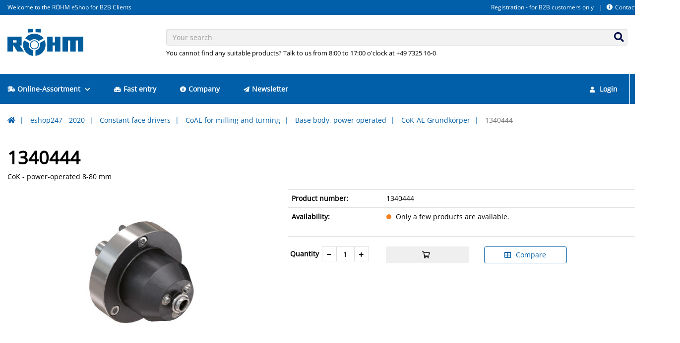

--- FILE ---
content_type: text/html; charset=UTF-8
request_url: https://eshop247.roehm.biz/DE-en/1340444-5548.html
body_size: 16046
content:
<!doctype html>
<html lang="de">
<head>
    <script async src="https://www.googletagmanager.com/gtag/js?id=G-HBC53C54XP "></script>
<script type="text/javascript">
window.dataLayer = window.dataLayer || [];
function gtag(){dataLayer.push(arguments);}
gtag('js', new Date());
gtag('config', 'G-HBC53C54XP ', {"anonymize_ip":true});
</script>
    <!-- Required meta tags -->
    <meta charset="utf-8">
    <meta name="viewport" content="width=device-width, initial-scale=1, shrink-to-fit=no">

    <!-- Favicon -->
            
<link rel="icon" href="/design/9063fcea25759b3bec9964dc36011cdc/favicon.ico?id=78899ba44781e0fbb82d47d5e5679f7e" type="image/x-icon">
<link rel="shortcut icon" href="/design/9063fcea25759b3bec9964dc36011cdc/favicon.ico?id=78899ba44781e0fbb82d47d5e5679f7e" type="image/x-icon">

    

            <!-- Isag CSS -->
<link rel="stylesheet" type="text/css" href="/design/9063fcea25759b3bec9964dc36011cdc/lib.css?id=66ccab83e7ab72df42066d6c6da0a3c3"/>
<link rel="stylesheet" type="text/css" href="/static/isag.theme/dist/css/vendor.css?id=ae36514a12deddab7508"/>
<link rel="stylesheet" type="text/css" href="/design/9063fcea25759b3bec9964dc36011cdc/theme.css?id=66ccab83e7ab72df42066d6c6da0a3c3"/>
<link rel="stylesheet" type="text/css" href="/static/roehm.theme/dist/css/roehm.css?id=092064d165055f27a3d3"/>
    

    

            <title>1340444 - Röhm eShop</title>
<meta name="description" content="1340444 - Röhm eShop" />

<link rel="canonical" href="https://eshop247.roehm.biz/DE-en/1340444-5548.html" />
    

    <script>window.MSInputMethodContext && document.documentMode && document.write('<script src="/static/isag.theme/js/polyfill.min.js"><\/script>');</script>
    
    <!-- Copyright (c) 2000-2024 etracker GmbH. All rights reserved. -->
    <!-- This material may not be reproduced, displayed, modified or distributed -->
    <!-- without the express prior written permission of the copyright holder. -->
    <!-- etracker tracklet 5.0 -->
    <script type="text/javascript">
        // var et_pagename = "";
        // var et_areas = "";
        // var et_tval = 0;
        // var et_tsale = 0;
        // var et_tonr = "";
        // var et_basket = "";
    </script>
    <script id="_etLoader" type="text/javascript" charset="UTF-8" data-block-cookies="true" data-secure-code="zmKm9g" src="//code.etracker.com/code/e.js" async></script>
    <!-- etracker tracklet 5.0 end -->

</head>

<body class="img-rounded">

    
    
    
    <header class="header-variant-2">
    <div class="header-top">
        <div class="container menu-position menu-position-right">
            <div class="navbar-right-container">
    <div class="nav-header-container hidden-xs clearfix">
        
        
            <!-- header menu -->
            


    <ul class="nav navbar-nav nav-header-top">
        
            <li>
                <a href="https://eshop247.roehm.biz/DE-en/account/register">Registration - for B2B customers only</a>
            </li>
        
            <li>
                <a href="https://eshop247.roehm.biz/DE-en/isagcontact"><i class="fas fa-info-circle mr-1"></i>Contact</a>
            </li>
        
        
            <li class="dropdown language-switch">
                


    <a href="#modal-language-select" class="dropdown-toggle dropdown-language" data-toggle="modal">
        <span class="flag-icon flag-icon-en flag-icon-de-en"></span><span class="caret ml-1"></span>
    </a>


            </li>
        
    </ul>


        
    </div>
</div>
            
                <div class="header-top-info">
                    Welcome to the RÖHM eShop for B2B Clients
                </div>
            
        </div>
    </div>
    <div class="header-content">
        <div class="container">
            <div class="row logo-position logo-position-left">
                <div class="col-xs-12 col-sm-3 logo-container">
                    <div class="header-logo">
                        <a href="https://eshop247.roehm.biz/DE-en/">
    <img src="/design/9063fcea25759b3bec9964dc36011cdc/roehm.png?id=78899ba44781e0fbb82d47d5e5679f7e" alt=""/>
</a>
                    </div>
                </div>
                <div class="col-xs-12 col-sm-9 search-container">
                    <div class="search-box">
                        <form action="https://eshop247.roehm.biz/DE-en/searchconnectoralgoliashop">
    <div class="form-group has-feedback">
        <input type="text"
               class="form-control input-algolia-autocomplete"
               placeholder="Your search" name="query"
               autocomplete="off"/>
        <div class="form-control-feedback">
            <button type="submit">
                <i class="fas fa-search"></i>
            </button>
        </div>
    </div>
    
        <div class="search-text">You cannot find any suitable products? Talk to us from 8:00 to 17:00 o'clock at +49 7325 16-0</div>
    
</form>
                    </div>
                </div>
            </div>
        </div>
    </div>
</header>



    <!-- Mobile Header -->
<div class="wsmobileheader clearfix">
    <a id="wsnavtoggle" class="wsanimated-arrow"><span></span></a>
    <div class="smllogo">
        <a href="https://eshop247.roehm.biz/DE-en/">
    <img src="/design/9063fcea25759b3bec9964dc36011cdc/roehm.png?id=78899ba44781e0fbb82d47d5e5679f7e" alt=""/>
</a>
    </div>
    <div class="wssearch clearfix">
        <i class="wsopensearch fas fa-search"></i>
        <i class="wsclosesearch fas fa-times"></i>
        <div class="wssearchform clearfix">
            <form action="https://eshop247.roehm.biz/DE-en/searchconnectoralgoliashop">
    <div class="form-group has-feedback">
        <input type="text"
               class="form-control input-algolia-autocomplete"
               placeholder="Your search" name="query"
               autocomplete="off"/>
        <div class="form-control-feedback">
            <button type="submit">
                <i class="fas fa-search"></i>
            </button>
        </div>
    </div>
    
</form>
        </div>
    </div>
    <div class="language-switcher">
        


    <a href="#modal-language-select" class="dropdown-toggle dropdown-language" data-toggle="modal">
        <span class="flag-icon flag-icon-en flag-icon-de-en"></span><span class="caret ml-1"></span>
    </a>


    </div>
</div>
<!-- Mobile Header -->

<div class="headerfull sticky-top">
    <div class="container wsmain clearfix">
        <nav class="wsmenu clearfix">
            

<ul class="wsmenu-list">
    
        
    <li class="is-item">
        <a href="https://eshop247.roehm.biz/DE-en/eshop247-2020-1.html"
           target="_self">
            <i class="fas fa-shipping-fast mr-1"></i>Online-Assortment
            
                <i class="fas fa-chevron-down ml-1"></i>
            
        </a>
        
            
                <div class="wsshoptabing wtsdepartmentmenu clearfix">
    <div class="wsshopwp clearfix">
        <ul class="wstabitem clearfix">
            
                <li class="wsshoplink-active">
                    <a href="https://eshop247.roehm.biz/DE-en/drill-chucks-5.html">Drill Chucks</a>
                    
                        <div class="wstitemright clearfix">
    <div class="container-fluid">
        <div class="row">
            
            <div class="col-lg-3 col-md-12 clearfix">
                <ul class="wstliststy02 clearfix">
                    <li class="wstheading clearfix truncate-text">
                        <a href="https://eshop247.roehm.biz/DE-en/quick-action-drill-chucks-automatic-retightening-spiro-series-255.html" title="Quick-action drill chucks, automatic retightening, Spiro series ">Quick-action drill chucks, automatic retightening, Spiro series </a>
                    </li>
                    
                        
                            
                                <li class="truncate-text">
                                    <a href="https://eshop247.roehm.biz/DE-en/spiro-i-261.html" title="SPIRO-I">SPIRO-I</a>
                                </li>
                                
                            
                        
                            
                                <li class="truncate-text">
                                    <a href="https://eshop247.roehm.biz/DE-en/spiro-sk-262.html" title="SPIRO-SK ">SPIRO-SK </a>
                                </li>
                                
                            
                        
                    
                </ul>
            </div>
            
            
            <div class="col-lg-3 col-md-12 clearfix">
                <ul class="wstliststy02 clearfix">
                    <li class="wstheading clearfix truncate-text">
                        <a href="https://eshop247.roehm.biz/DE-en/quick-action-drill-chucks-automatic-retightening-supra-series-256.html" title="Quick-action drill chucks, automatic retightening, Supra series">Quick-action drill chucks, automatic retightening, Supra series</a>
                    </li>
                    
                        
                            
                                <li class="truncate-text">
                                    <a href="https://eshop247.roehm.biz/DE-en/supra-l-263.html" title="SUPRA-l">SUPRA-l</a>
                                </li>
                                
                            
                        
                            
                                <li class="truncate-text">
                                    <a href="https://eshop247.roehm.biz/DE-en/supra-s-264.html" title="SUPRA-S">SUPRA-S</a>
                                </li>
                                
                            
                        
                            
                                <li class="truncate-text">
                                    <a href="https://eshop247.roehm.biz/DE-en/supra-sk-265.html" title="SUPRA-SK">SUPRA-SK</a>
                                </li>
                                
                                    <li class="show-more"><a href="https://eshop247.roehm.biz/DE-en/quick-action-drill-chucks-automatic-retightening-supra-series-256.html">show all</a></li>
                                
                            
                        
                            
                        
                    
                </ul>
            </div>
            
            
            <div class="col-lg-3 col-md-12 clearfix">
                <ul class="wstliststy02 clearfix">
                    <li class="wstheading clearfix truncate-text">
                        <a href="https://eshop247.roehm.biz/DE-en/quick-action-drill-chucks-clamp-and-lock-with-one-hand-movement-extra-80-series-257.html" title="Quick-action drill chucks, clamp and lock with one hand movement, Extra-80 series ">Quick-action drill chucks, clamp and lock with one hand movement, Extra-80 series </a>
                    </li>
                    
                        
                            
                                <li class="truncate-text">
                                    <a href="https://eshop247.roehm.biz/DE-en/extra-rv-80-plastic-design-268.html" title="Extra-RV 80 plastic design">Extra-RV 80 plastic design</a>
                                </li>
                                
                            
                        
                            
                                <li class="truncate-text">
                                    <a href="https://eshop247.roehm.biz/DE-en/extra-rv-80-for-impact-screwdriver-mounting-14-hex-270.html" title="EXTRA-RV 80 for Impact screwdriver mounting 1/4" hex">EXTRA-RV 80 for Impact screwdriver mounting 1/4" hex</a>
                                </li>
                                
                            
                        
                            
                                <li class="truncate-text">
                                    <a href="https://eshop247.roehm.biz/DE-en/extra-rv-80-metal-design-267.html" title="EXTRA-RV 80 metal design">EXTRA-RV 80 metal design</a>
                                </li>
                                
                                    <li class="show-more"><a href="https://eshop247.roehm.biz/DE-en/quick-action-drill-chucks-clamp-and-lock-with-one-hand-movement-extra-80-series-257.html">show all</a></li>
                                
                            
                        
                            
                        
                    
                </ul>
            </div>
            
            
            <div class="col-lg-3 col-md-12 clearfix">
                <ul class="wstliststy02 clearfix">
                    <li class="wstheading clearfix truncate-text">
                        <a href="https://eshop247.roehm.biz/DE-en/quick-action-drill-chuck-clamping-and-locking-with-one-hand-extra-50-260.html" title="Quick action drill chuck, clamping and locking with one hand - Extra 50">Quick action drill chuck, clamping and locking with one hand - Extra 50</a>
                    </li>
                    
                        
                            
                                <li class="truncate-text">
                                    <a href="https://eshop247.roehm.biz/DE-en/extra-rv-50-metal-design-300.html" title="EXTRA-RV 50 metal design">EXTRA-RV 50 metal design</a>
                                </li>
                                
                            
                        
                    
                </ul>
            </div>
            
        </div>
        <div class="row">
            
            
            <div class="col-lg-3 col-md-12 clearfix">
                <ul class="wstliststy02 clearfix">
                    <li class="wstheading clearfix truncate-text">
                        <a href="https://eshop247.roehm.biz/DE-en/key-type-drill-chucks-clamp-with-the-proven-principle-based-on-a-key-prima-series-spannen-nach-dem-bewaehrten-prinzip-mit-schluessel-prima-serie-258.html" title="Key-type drill chucks, clamp with the proven principle based on a key, Prima series , spannen nach dem bewährten Prinzip mit Schlüssel, Prima-Serie">Key-type drill chucks, clamp with the proven principle based on a key, Prima series , spannen nach dem bewährten Prinzip mit Schlüssel, Prima-Serie</a>
                    </li>
                    
                        
                            
                                <li class="truncate-text">
                                    <a href="https://eshop247.roehm.biz/DE-en/prima-i-s-m-l-271.html" title="Prima-I, -S, -M, -L">Prima-I, -S, -M, -L</a>
                                </li>
                                
                            
                        
                            
                                <li class="truncate-text">
                                    <a href="https://eshop247.roehm.biz/DE-en/prima-mat-273.html" title="PRIMA-Mat ">PRIMA-Mat </a>
                                </li>
                                
                            
                        
                            
                                <li class="truncate-text">
                                    <a href="https://eshop247.roehm.biz/DE-en/prima-6l-272.html" title="PRIMA 6L ">PRIMA 6L </a>
                                </li>
                                
                                    <li class="show-more"><a href="https://eshop247.roehm.biz/DE-en/key-type-drill-chucks-clamp-with-the-proven-principle-based-on-a-key-prima-series-spannen-nach-dem-bewaehrten-prinzip-mit-schluessel-prima-serie-258.html">show all</a></li>
                                
                            
                        
                            
                        
                            
                        
                            
                        
                    
                </ul>
            </div>
            
            
            <div class="col-lg-3 col-md-12 clearfix">
                <ul class="wstliststy02 clearfix">
                    <li class="wstheading clearfix truncate-text">
                        <a href="https://eshop247.roehm.biz/DE-en/accessories-259.html" title="Accessories">Accessories</a>
                    </li>
                    
                        
                            
                                <li class="truncate-text">
                                    <a href="https://eshop247.roehm.biz/DE-en/bohrer-und-reibahlenverlaengerung-287.html" title="Bohrer- und Reibahlenverlängerung">Bohrer- und Reibahlenverlängerung</a>
                                </li>
                                
                            
                        
                            
                                <li class="truncate-text">
                                    <a href="https://eshop247.roehm.biz/DE-en/tapping-chucks-285.html" title="Tapping chucks">Tapping chucks</a>
                                </li>
                                
                            
                        
                            
                                <li class="truncate-text">
                                    <a href="https://eshop247.roehm.biz/DE-en/taper-shank-arbor-282.html" title="Taper shank arbor">Taper shank arbor</a>
                                </li>
                                
                                    <li class="show-more"><a href="https://eshop247.roehm.biz/DE-en/accessories-259.html">show all</a></li>
                                
                            
                        
                            
                        
                            
                        
                            
                        
                    
                </ul>
            </div>
            
            
        </div>
    </div>
</div>
                    
                </li>
            
                <li>
                    <a href="https://eshop247.roehm.biz/DE-en/live-centers-2.html">Live Centers</a>
                    
                        <div class="wstitemright clearfix">
    <div class="container-fluid">
        <div class="row">
            
            <div class="col-lg-3 col-md-12 clearfix">
                <ul class="wstliststy02 clearfix">
                    <li class="wstheading clearfix truncate-text">
                        <a href="https://eshop247.roehm.biz/DE-en/live-centers-15.html" title="Live Centers">Live Centers</a>
                    </li>
                    
                        
                            
                                <li class="truncate-text">
                                    <a href="https://eshop247.roehm.biz/DE-en/pro-series-20.html" title="Pro Series">Pro Series</a>
                                </li>
                                
                            
                        
                            
                                <li class="truncate-text">
                                    <a href="https://eshop247.roehm.biz/DE-en/heavy-series-for-very-heavy-parts-22.html" title="Heavy series - for very heavy parts">Heavy series - for very heavy parts</a>
                                </li>
                                
                            
                        
                            
                                <li class="truncate-text">
                                    <a href="https://eshop247.roehm.biz/DE-en/speed-series-for-very-high-speeds-25.html" title="Speed series - for very high speeds">Speed series - for very high speeds</a>
                                </li>
                                
                                    <li class="show-more"><a href="https://eshop247.roehm.biz/DE-en/live-centers-15.html">show all</a></li>
                                
                            
                        
                            
                        
                            
                        
                            
                        
                    
                </ul>
            </div>
            
            
            <div class="col-lg-3 col-md-12 clearfix">
                <ul class="wstliststy02 clearfix">
                    <li class="wstheading clearfix truncate-text">
                        <a href="https://eshop247.roehm.biz/DE-en/solid-centers-16.html" title="Solid Centers">Solid Centers</a>
                    </li>
                    
                        
                            
                                <li class="truncate-text">
                                    <a href="https://eshop247.roehm.biz/DE-en/fzs-series-50.html" title="FZS-Series">FZS-Series</a>
                                </li>
                                
                            
                        
                            
                                <li class="truncate-text">
                                    <a href="https://eshop247.roehm.biz/DE-en/fzs-series-with-draw-off-nut-51.html" title="FZS series with draw-off nut">FZS series with draw-off nut</a>
                                </li>
                                
                            
                        
                    
                </ul>
            </div>
            
            
            <div class="col-lg-3 col-md-12 clearfix">
                <ul class="wstliststy02 clearfix">
                    <li class="wstheading clearfix truncate-text">
                        <a href="https://eshop247.roehm.biz/DE-en/revolving-centering-taper-17.html" title="Revolving centering taper ">Revolving centering taper </a>
                    </li>
                    
                        
                            
                                <li class="truncate-text">
                                    <a href="https://eshop247.roehm.biz/DE-en/mzk-pointed-59.html" title="MZK pointed">MZK pointed</a>
                                </li>
                                
                            
                        
                            
                                <li class="truncate-text">
                                    <a href="https://eshop247.roehm.biz/DE-en/mzk-cone-truncated-60-60.html" title="MZK cone truncated 60°">MZK cone truncated 60°</a>
                                </li>
                                
                            
                        
                            
                                <li class="truncate-text">
                                    <a href="https://eshop247.roehm.biz/DE-en/mzk-cone-truncated-75-61.html" title="MZK cone truncated 75°">MZK cone truncated 75°</a>
                                </li>
                                
                                    <li class="show-more"><a href="https://eshop247.roehm.biz/DE-en/revolving-centering-taper-17.html">show all</a></li>
                                
                            
                        
                    
                </ul>
            </div>
            
            
            <div class="col-lg-3 col-md-12 clearfix">
                <ul class="wstliststy02 clearfix">
                    <li class="wstheading clearfix truncate-text">
                        <a href="https://eshop247.roehm.biz/DE-en/revolving-centering-taper-with-interchangeable-inserts-18.html" title="Revolving centering taper with interchangeable inserts">Revolving centering taper with interchangeable inserts</a>
                    </li>
                    
                        
                            
                                <li class="truncate-text">
                                    <a href="https://eshop247.roehm.biz/DE-en/mzk-62.html" title="MZK">MZK</a>
                                </li>
                                
                            
                        
                            
                                <li class="truncate-text">
                                    <a href="https://eshop247.roehm.biz/DE-en/mzk-with-draw-off-nut-63.html" title="MZK with draw-off nut">MZK with draw-off nut</a>
                                </li>
                                
                            
                        
                            
                                <li class="truncate-text">
                                    <a href="https://eshop247.roehm.biz/DE-en/mzk-fixed-shafts-64.html" title="MZK fixed shafts">MZK fixed shafts</a>
                                </li>
                                
                                    <li class="show-more"><a href="https://eshop247.roehm.biz/DE-en/revolving-centering-taper-with-interchangeable-inserts-18.html">show all</a></li>
                                
                            
                        
                            
                        
                    
                </ul>
            </div>
            
        </div>
        <div class="row">
            
            
            <div class="col-lg-3 col-md-12 clearfix">
                <ul class="wstliststy02 clearfix">
                    <li class="wstheading clearfix truncate-text">
                        <a href="https://eshop247.roehm.biz/DE-en/accessories-19.html" title="Accessories">Accessories</a>
                    </li>
                    
                        
                            
                                <li class="truncate-text">
                                    <a href="https://eshop247.roehm.biz/DE-en/extractor-66.html" title="Extractor">Extractor</a>
                                </li>
                                
                            
                        
                            
                                <li class="truncate-text">
                                    <a href="https://eshop247.roehm.biz/DE-en/draw-off-nut-67.html" title="Draw-off nut ">Draw-off nut </a>
                                </li>
                                
                            
                        
                            
                                <li class="truncate-text">
                                    <a href="https://eshop247.roehm.biz/DE-en/suitable-inserts-for-centering-tapers-68.html" title="Suitable inserts for centering tapers">Suitable inserts for centering tapers</a>
                                </li>
                                
                                    <li class="show-more"><a href="https://eshop247.roehm.biz/DE-en/accessories-19.html">show all</a></li>
                                
                            
                        
                            
                        
                    
                </ul>
            </div>
            
            
        </div>
    </div>
</div>
                    
                </li>
            
                <li>
                    <a href="https://eshop247.roehm.biz/DE-en/constant-face-drivers-6.html">Constant face drivers </a>
                    
                        <div class="wstitemright clearfix">
    <div class="container-fluid">
        <div class="row">
            
            <div class="col-lg-3 col-md-12 clearfix">
                <ul class="wstliststy02 clearfix">
                    <li class="wstheading clearfix truncate-text">
                        <a href="https://eshop247.roehm.biz/DE-en/coae-for-milling-and-turning-305.html" title="CoAE for milling and turning">CoAE for milling and turning</a>
                    </li>
                    
                        
                            
                                <li class="truncate-text">
                                    <a href="https://eshop247.roehm.biz/DE-en/base-body-manually-operated-333.html" title="Base body, manually operated">Base body, manually operated</a>
                                </li>
                                
                            
                        
                            
                                <li class="truncate-text">
                                    <a href="https://eshop247.roehm.biz/DE-en/base-body-power-operated-334.html" title="Base body, power operated">Base body, power operated</a>
                                </li>
                                
                            
                        
                            
                                <li class="truncate-text">
                                    <a href="https://eshop247.roehm.biz/DE-en/live-centers-centering-tapers-335.html" title="Live centers & centering tapers">Live centers & centering tapers</a>
                                </li>
                                
                                    <li class="show-more"><a href="https://eshop247.roehm.biz/DE-en/coae-for-milling-and-turning-305.html">show all</a></li>
                                
                            
                        
                            
                        
                            
                        
                            
                        
                    
                </ul>
            </div>
            
            
            <div class="col-lg-3 col-md-12 clearfix">
                <ul class="wstliststy02 clearfix">
                    <li class="wstheading clearfix truncate-text">
                        <a href="https://eshop247.roehm.biz/DE-en/accessories-304.html" title="Accessories">Accessories</a>
                    </li>
                    
                        
                            
                                <li class="truncate-text">
                                    <a href="https://eshop247.roehm.biz/DE-en/mounting-sleeve-for-clamping-the-face-driver-in-the-lathe-chuck-326.html" title="Mounting sleeve for clamping the face driver in the lathe chuck">Mounting sleeve for clamping the face driver in the lathe chuck</a>
                                </li>
                                
                            
                        
                            
                                <li class="truncate-text">
                                    <a href="https://eshop247.roehm.biz/DE-en/adapter-plate-short-taper-330.html" title="Adapter plate short taper">Adapter plate short taper</a>
                                </li>
                                
                            
                        
                            
                                <li class="truncate-text">
                                    <a href="https://eshop247.roehm.biz/DE-en/adapter-plate-cok-315.html" title="Adapter plate CoK">Adapter plate CoK</a>
                                </li>
                                
                                    <li class="show-more"><a href="https://eshop247.roehm.biz/DE-en/accessories-304.html">show all</a></li>
                                
                            
                        
                            
                        
                            
                        
                            
                        
                            
                        
                    
                </ul>
            </div>
            
            
        </div>
    </div>
</div>
                    
                </li>
            
                <li>
                    <a href="https://eshop247.roehm.biz/DE-en/lathe-chucks-independent-chucks-7.html">Lathe chucks - Independent chucks </a>
                    
                        <div class="wstitemright clearfix">
    <div class="container-fluid">
        <div class="row">
            
            <div class="col-lg-3 col-md-12 clearfix">
                <ul class="wstliststy02 clearfix">
                    <li class="wstheading clearfix truncate-text">
                        <a href="https://eshop247.roehm.biz/DE-en/key-bar-chucks-with-quick-jaw-change-system-356.html" title="Key bar chucks with quick jaw change system">Key bar chucks with quick jaw change system</a>
                    </li>
                    
                        
                            
                                <li class="truncate-text">
                                    <a href="https://eshop247.roehm.biz/DE-en/duro-t-359.html" title="DURO-T">DURO-T</a>
                                </li>
                                
                            
                        
                            
                                <li class="truncate-text">
                                    <a href="https://eshop247.roehm.biz/DE-en/duro-ta-360.html" title="DURO-TA">DURO-TA</a>
                                </li>
                                
                            
                        
                            
                                <li class="truncate-text">
                                    <a href="https://eshop247.roehm.biz/DE-en/duro-ta-xt-361.html" title="DURO TA XT">DURO TA XT</a>
                                </li>
                                
                                    <li class="show-more"><a href="https://eshop247.roehm.biz/DE-en/key-bar-chucks-with-quick-jaw-change-system-356.html">show all</a></li>
                                
                            
                        
                            
                        
                    
                </ul>
            </div>
            
            
            <div class="col-lg-3 col-md-12 clearfix">
                <ul class="wstliststy02 clearfix">
                    <li class="wstheading clearfix truncate-text">
                        <a href="https://eshop247.roehm.biz/DE-en/geared-scroll-chucks-358.html" title="Geared scroll chucks">Geared scroll chucks</a>
                    </li>
                    
                        
                            
                                <li class="truncate-text">
                                    <a href="https://eshop247.roehm.biz/DE-en/duro-m-steel-version-1274.html" title="DURO-M (Steel version)">DURO-M (Steel version)</a>
                                </li>
                                
                            
                        
                            
                                <li class="truncate-text">
                                    <a href="https://eshop247.roehm.biz/DE-en/high-precision-zs-hi-tru-420.html" title="High precision (ZS Hi-Tru)">High precision (ZS Hi-Tru)</a>
                                </li>
                                
                            
                        
                            
                                <li class="truncate-text">
                                    <a href="https://eshop247.roehm.biz/DE-en/independently-adjustable-jaws-es-416.html" title="Independently adjustable jaws (ES)">Independently adjustable jaws (ES)</a>
                                </li>
                                
                                    <li class="show-more"><a href="https://eshop247.roehm.biz/DE-en/geared-scroll-chucks-358.html">show all</a></li>
                                
                            
                        
                            
                        
                            
                        
                    
                </ul>
            </div>
            
            
            <div class="col-lg-3 col-md-12 clearfix">
                <ul class="wstliststy02 clearfix">
                    <li class="wstheading clearfix truncate-text">
                        <a href="https://eshop247.roehm.biz/DE-en/independent-chucks-357.html" title="Independent chucks">Independent chucks</a>
                    </li>
                    
                        
                            
                                <li class="truncate-text">
                                    <a href="https://eshop247.roehm.biz/DE-en/use-usu-series-396.html" title="USE-USU Series">USE-USU Series</a>
                                </li>
                                
                            
                        
                            
                                <li class="truncate-text">
                                    <a href="https://eshop247.roehm.biz/DE-en/accessories-397.html" title="Accessories">Accessories</a>
                                </li>
                                
                            
                        
                    
                </ul>
            </div>
            
            
            <div class="col-lg-3 col-md-12 clearfix">
                <ul class="wstliststy02 clearfix">
                    <li class="wstheading clearfix truncate-text">
                        <a href="https://eshop247.roehm.biz/DE-en/bavtyp-091-834.html" title="BAVTyp 091">BAVTyp 091</a>
                    </li>
                    
                </ul>
            </div>
            
        </div>
        <div class="row">
            
            
        </div>
    </div>
</div>
                    
                </li>
            
                <li>
                    <a href="https://eshop247.roehm.biz/DE-en/jaws-14.html">Jaws</a>
                    
                        <div class="wstitemright clearfix">
    <div class="container-fluid">
        <div class="row">
            
            <div class="col-lg-3 col-md-12 clearfix">
                <ul class="wstliststy02 clearfix">
                    <li class="wstheading clearfix truncate-text">
                        <a href="https://eshop247.roehm.biz/DE-en/for-lathe-chucks-720.html" title="For lathe chucks">For lathe chucks</a>
                    </li>
                    
                        
                            
                                <li class="truncate-text">
                                    <a href="https://eshop247.roehm.biz/DE-en/base-jaws-723.html" title="Base jaws">Base jaws</a>
                                </li>
                                
                            
                        
                            
                                <li class="truncate-text">
                                    <a href="https://eshop247.roehm.biz/DE-en/inside-jaw-stepped-jaw-724.html" title="Inside jaw / Stepped Jaw">Inside jaw / Stepped Jaw</a>
                                </li>
                                
                            
                        
                            
                                <li class="truncate-text">
                                    <a href="https://eshop247.roehm.biz/DE-en/outside-jaw-725.html" title="Outside jaw">Outside jaw</a>
                                </li>
                                
                                    <li class="show-more"><a href="https://eshop247.roehm.biz/DE-en/for-lathe-chucks-720.html">show all</a></li>
                                
                            
                        
                            
                        
                            
                        
                            
                        
                            
                        
                            
                        
                    
                </ul>
            </div>
            
            
            <div class="col-lg-3 col-md-12 clearfix">
                <ul class="wstliststy02 clearfix">
                    <li class="wstheading clearfix truncate-text">
                        <a href="https://eshop247.roehm.biz/DE-en/for-vices-721.html" title="For vices">For vices</a>
                    </li>
                    
                        
                            
                                <li class="truncate-text">
                                    <a href="https://eshop247.roehm.biz/DE-en/vice-jaws-796.html" title="Vice jaws">Vice jaws</a>
                                </li>
                                
                            
                        
                            
                                <li class="truncate-text">
                                    <a href="https://eshop247.roehm.biz/DE-en/clamping-jaws-797.html" title="Clamping jaws">Clamping jaws</a>
                                </li>
                                
                            
                        
                    
                </ul>
            </div>
            
            
            <div class="col-lg-3 col-md-12 clearfix">
                <ul class="wstliststy02 clearfix">
                    <li class="wstheading clearfix truncate-text">
                        <a href="https://eshop247.roehm.biz/DE-en/for-gripper-719.html" title="For gripper">For gripper</a>
                    </li>
                    
                        
                            
                                <li class="truncate-text">
                                    <a href="https://eshop247.roehm.biz/DE-en/typ-484-70-backenrohlinge-aluminium-3-backen-722.html" title="Typ 484-70 Backenrohlinge Aluminium 3-Backen">Typ 484-70 Backenrohlinge Aluminium 3-Backen</a>
                                </li>
                                
                            
                        
                    
                </ul>
            </div>
            
            
        </div>
    </div>
</div>
                    
                </li>
            
                <li>
                    <a href="https://eshop247.roehm.biz/DE-en/vices-12.html">Vices</a>
                    
                        <div class="wstitemright clearfix">
    <div class="container-fluid">
        <div class="row">
            
            <div class="col-lg-3 col-md-12 clearfix">
                <ul class="wstliststy02 clearfix">
                    <li class="wstheading clearfix truncate-text">
                        <a href="https://eshop247.roehm.biz/DE-en/nc-compact-vices-621.html" title="NC-Compact Vices">NC-Compact Vices</a>
                    </li>
                    
                        
                            
                                <li class="truncate-text">
                                    <a href="https://eshop247.roehm.biz/DE-en/with-fixed-jaw-629.html" title="With fixed Jaw">With fixed Jaw</a>
                                </li>
                                
                            
                        
                            
                                <li class="truncate-text">
                                    <a href="https://eshop247.roehm.biz/DE-en/centric-clamping-630.html" title="Centric Clamping">Centric Clamping</a>
                                </li>
                                
                            
                        
                            
                                <li class="truncate-text">
                                    <a href="https://eshop247.roehm.biz/DE-en/double-clamps-631.html" title="Double Clamps">Double Clamps</a>
                                </li>
                                
                                    <li class="show-more"><a href="https://eshop247.roehm.biz/DE-en/nc-compact-vices-621.html">show all</a></li>
                                
                            
                        
                    
                </ul>
            </div>
            
            
            <div class="col-lg-3 col-md-12 clearfix">
                <ul class="wstliststy02 clearfix">
                    <li class="wstheading clearfix truncate-text">
                        <a href="https://eshop247.roehm.biz/DE-en/5-axis-vices-628.html" title="5-axis vices">5-axis vices</a>
                    </li>
                    
                        
                            
                                <li class="truncate-text">
                                    <a href="https://eshop247.roehm.biz/DE-en/rvm-1376.html" title="RVM">RVM</a>
                                </li>
                                
                            
                        
                            
                                <li class="truncate-text">
                                    <a href="https://eshop247.roehm.biz/DE-en/rzm-702.html" title="RZM">RZM</a>
                                </li>
                                
                            
                        
                    
                </ul>
            </div>
            
            
            <div class="col-lg-3 col-md-12 clearfix">
                <ul class="wstliststy02 clearfix">
                    <li class="wstheading clearfix truncate-text">
                        <a href="https://eshop247.roehm.biz/DE-en/machine-vices-627.html" title="Machine vices">Machine vices</a>
                    </li>
                    
                        
                            
                                <li class="truncate-text">
                                    <a href="https://eshop247.roehm.biz/DE-en/machine-vices-for-universal-use-689.html" title="Machine vices for universal use">Machine vices for universal use</a>
                                </li>
                                
                            
                        
                            
                                <li class="truncate-text">
                                    <a href="https://eshop247.roehm.biz/DE-en/machine-vices-side-mountable-690.html" title="Machine vices, side mountable">Machine vices, side mountable</a>
                                </li>
                                
                            
                        
                            
                                <li class="truncate-text">
                                    <a href="https://eshop247.roehm.biz/DE-en/machine-vices-for-conventional-use-691.html" title="Machine vices for conventional use">Machine vices for conventional use</a>
                                </li>
                                
                                    <li class="show-more"><a href="https://eshop247.roehm.biz/DE-en/machine-vices-627.html">show all</a></li>
                                
                            
                        
                    
                </ul>
            </div>
            
            
            <div class="col-lg-3 col-md-12 clearfix">
                <ul class="wstliststy02 clearfix">
                    <li class="wstheading clearfix truncate-text">
                        <a href="https://eshop247.roehm.biz/DE-en/nc-power-vices-622.html" title="NC power vices">NC power vices</a>
                    </li>
                    
                        
                            
                                <li class="truncate-text">
                                    <a href="https://eshop247.roehm.biz/DE-en/kzs-p-640.html" title="KZS-P ">KZS-P </a>
                                </li>
                                
                            
                        
                            
                                <li class="truncate-text">
                                    <a href="https://eshop247.roehm.biz/DE-en/kzs-h-641.html" title="KZS-H">KZS-H</a>
                                </li>
                                
                            
                        
                            
                                <li class="truncate-text">
                                    <a href="https://eshop247.roehm.biz/DE-en/kzs-pg-642.html" title="KZS-PG ">KZS-PG </a>
                                </li>
                                
                                    <li class="show-more"><a href="https://eshop247.roehm.biz/DE-en/nc-power-vices-622.html">show all</a></li>
                                
                            
                        
                            
                        
                    
                </ul>
            </div>
            
        </div>
        <div class="row">
            
            
            <div class="col-lg-3 col-md-12 clearfix">
                <ul class="wstliststy02 clearfix">
                    <li class="wstheading clearfix truncate-text">
                        <a href="https://eshop247.roehm.biz/DE-en/stationary-vices-626.html" title="Stationary vices">Stationary vices</a>
                    </li>
                    
                        
                            
                                <li class="truncate-text">
                                    <a href="https://eshop247.roehm.biz/DE-en/pneumatically-operated-683.html" title="Pneumatically Operated">Pneumatically Operated</a>
                                </li>
                                
                            
                        
                    
                </ul>
            </div>
            
            
            <div class="col-lg-3 col-md-12 clearfix">
                <ul class="wstliststy02 clearfix">
                    <li class="wstheading clearfix truncate-text">
                        <a href="https://eshop247.roehm.biz/DE-en/grinding-and-inspection-vices-623.html" title="Grinding and inspection vices">Grinding and inspection vices</a>
                    </li>
                    
                        
                            
                                <li class="truncate-text">
                                    <a href="https://eshop247.roehm.biz/DE-en/pl-s-micro-644.html" title="PL-S micro ">PL-S micro </a>
                                </li>
                                
                            
                        
                            
                                <li class="truncate-text">
                                    <a href="https://eshop247.roehm.biz/DE-en/pl-s-645.html" title="PL-S ">PL-S </a>
                                </li>
                                
                            
                        
                            
                                <li class="truncate-text">
                                    <a href="https://eshop247.roehm.biz/DE-en/pl-f-646.html" title="PL-F ">PL-F </a>
                                </li>
                                
                                    <li class="show-more"><a href="https://eshop247.roehm.biz/DE-en/grinding-and-inspection-vices-623.html">show all</a></li>
                                
                            
                        
                            
                        
                            
                        
                            
                        
                    
                </ul>
            </div>
            
            
            <div class="col-lg-3 col-md-12 clearfix">
                <ul class="wstliststy02 clearfix">
                    <li class="wstheading clearfix truncate-text">
                        <a href="https://eshop247.roehm.biz/DE-en/drilling-machine-vices-624.html" title="Drilling machine vices">Drilling machine vices</a>
                    </li>
                    
                        
                            
                                <li class="truncate-text">
                                    <a href="https://eshop247.roehm.biz/DE-en/bss-653.html" title="BSS ">BSS </a>
                                </li>
                                
                            
                        
                            
                                <li class="truncate-text">
                                    <a href="https://eshop247.roehm.biz/DE-en/bof-650.html" title="BOF ">BOF </a>
                                </li>
                                
                            
                        
                            
                                <li class="truncate-text">
                                    <a href="https://eshop247.roehm.biz/DE-en/bsh-diy-design-651.html" title="BSH, DIY design">BSH, DIY design</a>
                                </li>
                                
                                    <li class="show-more"><a href="https://eshop247.roehm.biz/DE-en/drilling-machine-vices-624.html">show all</a></li>
                                
                            
                        
                            
                        
                            
                        
                            
                        
                    
                </ul>
            </div>
            
            
            <div class="col-lg-3 col-md-12 clearfix">
                <ul class="wstliststy02 clearfix">
                    <li class="wstheading clearfix truncate-text">
                        <a href="https://eshop247.roehm.biz/DE-en/accessories-625.html" title="Accessories">Accessories</a>
                    </li>
                    
                        
                            
                                <li class="truncate-text">
                                    <a href="https://eshop247.roehm.biz/DE-en/basic-plate-656.html" title="Basic plate">Basic plate</a>
                                </li>
                                
                            
                        
                            
                                <li class="truncate-text">
                                    <a href="https://eshop247.roehm.biz/DE-en/clamp-657.html" title="Clamp">Clamp</a>
                                </li>
                                
                            
                        
                            
                                <li class="truncate-text">
                                    <a href="https://eshop247.roehm.biz/DE-en/hand-crank-658.html" title="Hand crank">Hand crank</a>
                                </li>
                                
                                    <li class="show-more"><a href="https://eshop247.roehm.biz/DE-en/accessories-625.html">show all</a></li>
                                
                            
                        
                            
                        
                            
                        
                            
                        
                            
                        
                            
                        
                            
                        
                            
                        
                    
                </ul>
            </div>
            
        </div>
        <div class="row">
            
            
        </div>
    </div>
</div>
                    
                </li>
            
                <li>
                    <a href="https://eshop247.roehm.biz/DE-en/grippers-8.html">Grippers</a>
                    
                        <div class="wstitemright clearfix">
    <div class="container-fluid">
        <div class="row">
            
            <div class="col-lg-3 col-md-12 clearfix">
                <ul class="wstliststy02 clearfix">
                    <li class="wstheading clearfix truncate-text">
                        <a href="https://eshop247.roehm.biz/DE-en/parallel-grippers-501.html" title="Parallel grippers">Parallel grippers</a>
                    </li>
                    
                        
                            
                                <li class="truncate-text">
                                    <a href="https://eshop247.roehm.biz/DE-en/rpp-505.html" title="RPP">RPP</a>
                                </li>
                                
                            
                        
                            
                                <li class="truncate-text">
                                    <a href="https://eshop247.roehm.biz/DE-en/rpp-a-506.html" title="RPP-A">RPP-A</a>
                                </li>
                                
                            
                        
                    
                </ul>
            </div>
            
            
            <div class="col-lg-3 col-md-12 clearfix">
                <ul class="wstliststy02 clearfix">
                    <li class="wstheading clearfix truncate-text">
                        <a href="https://eshop247.roehm.biz/DE-en/parallel-grippers-in-a-long-stroke-design-502.html" title="Parallel grippers in a long-stroke design">Parallel grippers in a long-stroke design</a>
                    </li>
                    
                        
                            
                                <li class="truncate-text">
                                    <a href="https://eshop247.roehm.biz/DE-en/rgp-523.html" title="RGP">RGP</a>
                                </li>
                                
                            
                        
                    
                </ul>
            </div>
            
            
            <div class="col-lg-3 col-md-12 clearfix">
                <ul class="wstliststy02 clearfix">
                    <li class="wstheading clearfix truncate-text">
                        <a href="https://eshop247.roehm.biz/DE-en/centric-grippers-503.html" title="Centric grippers">Centric grippers</a>
                    </li>
                    
                        
                            
                                <li class="truncate-text">
                                    <a href="https://eshop247.roehm.biz/DE-en/rzp-525.html" title="RZP">RZP</a>
                                </li>
                                
                            
                        
                            
                                <li class="truncate-text">
                                    <a href="https://eshop247.roehm.biz/DE-en/rzp-a-526.html" title="RZP-A">RZP-A</a>
                                </li>
                                
                            
                        
                    
                </ul>
            </div>
            
            
            <div class="col-lg-3 col-md-12 clearfix">
                <ul class="wstliststy02 clearfix">
                    <li class="wstheading clearfix truncate-text">
                        <a href="https://eshop247.roehm.biz/DE-en/accessories-504.html" title="Accessories">Accessories</a>
                    </li>
                    
                        
                            
                                <li class="truncate-text">
                                    <a href="https://eshop247.roehm.biz/DE-en/proximity-switch-542.html" title="Proximity switch">Proximity switch</a>
                                </li>
                                
                            
                        
                            
                                <li class="truncate-text">
                                    <a href="https://eshop247.roehm.biz/DE-en/pressure-maintenance-541.html" title="Pressure maintenance">Pressure maintenance</a>
                                </li>
                                
                            
                        
                            
                                <li class="truncate-text">
                                    <a href="https://eshop247.roehm.biz/DE-en/compressed-air-connection-540.html" title="Compressed air connection">Compressed air connection</a>
                                </li>
                                
                                    <li class="show-more"><a href="https://eshop247.roehm.biz/DE-en/accessories-504.html">show all</a></li>
                                
                            
                        
                    
                </ul>
            </div>
            
        </div>
        <div class="row">
            
            
        </div>
    </div>
</div>
                    
                </li>
            
                <li>
                    <a href="https://eshop247.roehm.biz/DE-en/power-chucks-4.html">Power Chucks</a>
                    
                        <div class="wstitemright clearfix">
    <div class="container-fluid">
        <div class="row">
            
            <div class="col-lg-3 col-md-12 clearfix">
                <ul class="wstliststy02 clearfix">
                    <li class="wstheading clearfix truncate-text">
                        <a href="https://eshop247.roehm.biz/DE-en/power-chucks-with-through-hole-162.html" title="Power chucks with through-hole">Power chucks with through-hole</a>
                    </li>
                    
                        
                            
                                <li class="truncate-text">
                                    <a href="https://eshop247.roehm.biz/DE-en/duro-a-172.html" title="DURO-A ">DURO-A </a>
                                </li>
                                
                            
                        
                            
                                <li class="truncate-text">
                                    <a href="https://eshop247.roehm.biz/DE-en/kfd-hs-167.html" title="KFD-HS">KFD-HS</a>
                                </li>
                                
                            
                        
                            
                                <li class="truncate-text">
                                    <a href="https://eshop247.roehm.biz/DE-en/kfd-he-170.html" title="KFD-HE">KFD-HE</a>
                                </li>
                                
                                    <li class="show-more"><a href="https://eshop247.roehm.biz/DE-en/power-chucks-with-through-hole-162.html">show all</a></li>
                                
                            
                        
                            
                        
                            
                        
                    
                </ul>
            </div>
            
            
            <div class="col-lg-3 col-md-12 clearfix">
                <ul class="wstliststy02 clearfix">
                    <li class="wstheading clearfix truncate-text">
                        <a href="https://eshop247.roehm.biz/DE-en/power-chucks-without-through-hole-163.html" title="Power chucks without through-hole">Power chucks without through-hole</a>
                    </li>
                    
                        
                            
                                <li class="truncate-text">
                                    <a href="https://eshop247.roehm.biz/DE-en/kfd-204.html" title="KFD">KFD</a>
                                </li>
                                
                            
                        
                            
                                <li class="truncate-text">
                                    <a href="https://eshop247.roehm.biz/DE-en/kfd-ec-205.html" title="KFD-EC">KFD-EC</a>
                                </li>
                                
                            
                        
                            
                                <li class="truncate-text">
                                    <a href="https://eshop247.roehm.biz/DE-en/kfd-g-206.html" title="KFD-G">KFD-G</a>
                                </li>
                                
                                    <li class="show-more"><a href="https://eshop247.roehm.biz/DE-en/power-chucks-without-through-hole-163.html">show all</a></li>
                                
                            
                        
                            
                        
                            
                        
                    
                </ul>
            </div>
            
            
            <div class="col-lg-3 col-md-12 clearfix">
                <ul class="wstliststy02 clearfix">
                    <li class="wstheading clearfix truncate-text">
                        <a href="https://eshop247.roehm.biz/DE-en/power-chucks-with-quick-jaw-change-system-164.html" title="Power chucks with quick jaw change system">Power chucks with quick jaw change system</a>
                    </li>
                    
                        
                            
                                <li class="truncate-text">
                                    <a href="https://eshop247.roehm.biz/DE-en/duro-a-rc-1268.html" title="Duro-A RC">Duro-A RC</a>
                                </li>
                                
                            
                        
                            
                                <li class="truncate-text">
                                    <a href="https://eshop247.roehm.biz/DE-en/accessories-229.html" title="Accessories">Accessories</a>
                                </li>
                                
                            
                        
                    
                </ul>
            </div>
            
            
            <div class="col-lg-3 col-md-12 clearfix">
                <ul class="wstliststy02 clearfix">
                    <li class="wstheading clearfix truncate-text">
                        <a href="https://eshop247.roehm.biz/DE-en/air-operated-self-contained-chucks-166.html" title="Air-operated self-contained chucks">Air-operated self-contained chucks</a>
                    </li>
                    
                        
                            
                                <li class="truncate-text">
                                    <a href="https://eshop247.roehm.biz/DE-en/lve-244.html" title="LVE">LVE</a>
                                </li>
                                
                            
                        
                            
                                <li class="truncate-text">
                                    <a href="https://eshop247.roehm.biz/DE-en/control-units-246.html" title="Control Units">Control Units</a>
                                </li>
                                
                            
                        
                    
                </ul>
            </div>
            
        </div>
        <div class="row">
            
            
        </div>
    </div>
</div>
                    
                </li>
            
                <li>
                    <a href="https://eshop247.roehm.biz/DE-en/cylinders-9.html">Cylinders</a>
                    
                        <div class="wstitemright clearfix">
    <div class="container-fluid">
        <div class="row">
            
            <div class="col-lg-3 col-md-12 clearfix">
                <ul class="wstliststy02 clearfix">
                    <li class="wstheading clearfix truncate-text">
                        <a href="https://eshop247.roehm.biz/DE-en/clamping-cylinders-without-through-hole-543.html" title="Clamping cylinders without through-hole ">Clamping cylinders without through-hole </a>
                    </li>
                    
                        
                            
                                <li class="truncate-text">
                                    <a href="https://eshop247.roehm.biz/DE-en/forto-h-1404.html" title="FORTO-H">FORTO-H</a>
                                </li>
                                
                            
                        
                            
                                <li class="truncate-text">
                                    <a href="https://eshop247.roehm.biz/DE-en/lvs-545.html" title="LVS ">LVS </a>
                                </li>
                                
                            
                        
                            
                                <li class="truncate-text">
                                    <a href="https://eshop247.roehm.biz/DE-en/ovs-544.html" title="OVS ">OVS </a>
                                </li>
                                
                                    <li class="show-more"><a href="https://eshop247.roehm.biz/DE-en/clamping-cylinders-without-through-hole-543.html">show all</a></li>
                                
                            
                        
                    
                </ul>
            </div>
            
            
            <div class="col-lg-3 col-md-12 clearfix">
                <ul class="wstliststy02 clearfix">
                    <li class="wstheading clearfix truncate-text">
                        <a href="https://eshop247.roehm.biz/DE-en/spannzylinder-mit-durchgang-1248.html" title="Spannzylinder mit Durchgang">Spannzylinder mit Durchgang</a>
                    </li>
                    
                        
                            
                                <li class="truncate-text">
                                    <a href="https://eshop247.roehm.biz/DE-en/forto-ht-1249.html" title="FORTO-HT">FORTO-HT</a>
                                </li>
                                
                            
                        
                    
                </ul>
            </div>
            
            
        </div>
    </div>
</div>
                    
                </li>
            
                <li>
                    <a href="https://eshop247.roehm.biz/DE-en/steady-rests-10.html">Steady rests</a>
                    
                        <div class="wstitemright clearfix">
    <div class="container-fluid">
        <div class="row">
            
            <div class="col-lg-3 col-md-12 clearfix">
                <ul class="wstliststy02 clearfix">
                    <li class="wstheading clearfix truncate-text">
                        <a href="https://eshop247.roehm.biz/DE-en/self-centering-steady-rests-546.html" title="Self-centering steady rests ">Self-centering steady rests </a>
                    </li>
                    
                        
                            
                                <li class="truncate-text">
                                    <a href="https://eshop247.roehm.biz/DE-en/slzn-547.html" title="SLZN">SLZN</a>
                                </li>
                                
                            
                        
                            
                                <li class="truncate-text">
                                    <a href="https://eshop247.roehm.biz/DE-en/slz-549.html" title="SLZ">SLZ</a>
                                </li>
                                
                            
                        
                            
                                <li class="truncate-text">
                                    <a href="https://eshop247.roehm.biz/DE-en/slzc-550.html" title="SLZC">SLZC</a>
                                </li>
                                
                                    <li class="show-more"><a href="https://eshop247.roehm.biz/DE-en/self-centering-steady-rests-546.html">show all</a></li>
                                
                            
                        
                            
                        
                            
                        
                            
                        
                    
                </ul>
            </div>
            
            
        </div>
    </div>
</div>
                    
                </li>
            
                <li>
                    <a href="https://eshop247.roehm.biz/DE-en/mandrels-collet-chucks-3.html">Mandrels, Collet Chucks</a>
                    
                        <div class="wstitemright clearfix">
    <div class="container-fluid">
        <div class="row">
            
            <div class="col-lg-3 col-md-12 clearfix">
                <ul class="wstliststy02 clearfix">
                    <li class="wstheading clearfix truncate-text">
                        <a href="https://eshop247.roehm.biz/DE-en/cartridge-mandrels-80.html" title="Cartridge Mandrels ">Cartridge Mandrels </a>
                    </li>
                    
                        
                            
                                <li class="truncate-text">
                                    <a href="https://eshop247.roehm.biz/DE-en/cartridge-mandrels-manual-operated-122.html" title="Cartridge Mandrels, manual operated">Cartridge Mandrels, manual operated</a>
                                </li>
                                
                            
                        
                            
                                <li class="truncate-text">
                                    <a href="https://eshop247.roehm.biz/DE-en/cartridge-mandrels-force-actuated-123.html" title="Cartridge mandrels, force-actuated">Cartridge mandrels, force-actuated</a>
                                </li>
                                
                            
                        
                            
                                <li class="truncate-text">
                                    <a href="https://eshop247.roehm.biz/DE-en/intermediate-flange-126.html" title="Intermediate flange">Intermediate flange</a>
                                </li>
                                
                                    <li class="show-more"><a href="https://eshop247.roehm.biz/DE-en/cartridge-mandrels-80.html">show all</a></li>
                                
                            
                        
                            
                        
                            
                        
                    
                </ul>
            </div>
            
            
            <div class="col-lg-3 col-md-12 clearfix">
                <ul class="wstliststy02 clearfix">
                    <li class="wstheading clearfix truncate-text">
                        <a href="https://eshop247.roehm.biz/DE-en/cartridge-mandrels-classic-75.html" title="Cartridge Mandrels, Classic">Cartridge Mandrels, Classic</a>
                    </li>
                    
                        
                            
                                <li class="truncate-text">
                                    <a href="https://eshop247.roehm.biz/DE-en/mze-85.html" title="MZE ">MZE </a>
                                </li>
                                
                            
                        
                            
                                <li class="truncate-text">
                                    <a href="https://eshop247.roehm.biz/DE-en/mze-product-range-83.html" title="MZE Product range">MZE Product range</a>
                                </li>
                                
                            
                        
                            
                                <li class="truncate-text">
                                    <a href="https://eshop247.roehm.biz/DE-en/accessories-84.html" title="Accessories">Accessories</a>
                                </li>
                                
                                    <li class="show-more"><a href="https://eshop247.roehm.biz/DE-en/cartridge-mandrels-classic-75.html">show all</a></li>
                                
                            
                        
                    
                </ul>
            </div>
            
            
            <div class="col-lg-3 col-md-12 clearfix">
                <ul class="wstliststy02 clearfix">
                    <li class="wstheading clearfix truncate-text">
                        <a href="https://eshop247.roehm.biz/DE-en/ws30-03-spannhuelsen-81.html" title="WS30-03 Spannhülsen">WS30-03 Spannhülsen</a>
                    </li>
                    
                        
                            
                                <li class="truncate-text">
                                    <a href="https://eshop247.roehm.biz/DE-en/typ-240-50-spannhuelse-ausfuehrung-e-145.html" title="Typ 240-50 Spannhülse Ausführung E">Typ 240-50 Spannhülse Ausführung E</a>
                                </li>
                                
                            
                        
                            
                                <li class="truncate-text">
                                    <a href="https://eshop247.roehm.biz/DE-en/typ-241-50-spannhuelse-ausfuehrung-b-normal-146.html" title="Typ 241-50 Spannhülse Ausführung B normal">Typ 241-50 Spannhülse Ausführung B normal</a>
                                </li>
                                
                            
                        
                            
                                <li class="truncate-text">
                                    <a href="https://eshop247.roehm.biz/DE-en/typ-241-55-spannhuelse-ausfuehrung-b-vulkanisiert-147.html" title="Typ 241-55 Spannhülse Ausführung B  vulkanisiert">Typ 241-55 Spannhülse Ausführung B  vulkanisiert</a>
                                </li>
                                
                                    <li class="show-more"><a href="https://eshop247.roehm.biz/DE-en/ws30-03-spannhuelsen-81.html">show all</a></li>
                                
                            
                        
                            
                        
                            
                        
                            
                        
                            
                        
                    
                </ul>
            </div>
            
            
            <div class="col-lg-3 col-md-12 clearfix">
                <ul class="wstliststy02 clearfix">
                    <li class="wstheading clearfix truncate-text">
                        <a href="https://eshop247.roehm.biz/DE-en/segment-clamping-mandrels-76.html" title="Segment clamping mandrels">Segment clamping mandrels</a>
                    </li>
                    
                        
                            
                                <li class="truncate-text">
                                    <a href="https://eshop247.roehm.biz/DE-en/agilis-for-short-clamping-lengths-89.html" title="Agilis for short clamping lengths">Agilis for short clamping lengths</a>
                                </li>
                                
                            
                        
                            
                                <li class="truncate-text">
                                    <a href="https://eshop247.roehm.biz/DE-en/absis-for-long-clamping-lengths-90.html" title="Absis for long clamping lengths">Absis for long clamping lengths</a>
                                </li>
                                
                            
                        
                            
                                <li class="truncate-text">
                                    <a href="https://eshop247.roehm.biz/DE-en/intermediate-flange-iso-702-1-din-55028-91.html" title="Intermediate flange ISO 702-1 (DIN 55028)">Intermediate flange ISO 702-1 (DIN 55028)</a>
                                </li>
                                
                                    <li class="show-more"><a href="https://eshop247.roehm.biz/DE-en/segment-clamping-mandrels-76.html">show all</a></li>
                                
                            
                        
                    
                </ul>
            </div>
            
        </div>
        <div class="row">
            
            
            <div class="col-lg-3 col-md-12 clearfix">
                <ul class="wstliststy02 clearfix">
                    <li class="wstheading clearfix truncate-text">
                        <a href="https://eshop247.roehm.biz/DE-en/collet-chucks-79.html" title="Collet chucks">Collet chucks</a>
                    </li>
                    
                        
                            
                                <li class="truncate-text">
                                    <a href="https://eshop247.roehm.biz/DE-en/captis-a-107.html" title="CAPTIS-A">CAPTIS-A</a>
                                </li>
                                
                            
                        
                            
                                <li class="truncate-text">
                                    <a href="https://eshop247.roehm.biz/DE-en/captis-d-108.html" title="CAPTIS-D">CAPTIS-D</a>
                                </li>
                                
                            
                        
                            
                                <li class="truncate-text">
                                    <a href="https://eshop247.roehm.biz/DE-en/captis-af-109.html" title="CAPTIS-AF">CAPTIS-AF</a>
                                </li>
                                
                                    <li class="show-more"><a href="https://eshop247.roehm.biz/DE-en/collet-chucks-79.html">show all</a></li>
                                
                            
                        
                            
                        
                            
                        
                            
                        
                    
                </ul>
            </div>
            
            
            <div class="col-lg-3 col-md-12 clearfix">
                <ul class="wstliststy02 clearfix">
                    <li class="wstheading clearfix truncate-text">
                        <a href="https://eshop247.roehm.biz/DE-en/collet-chucks-high-precision-77.html" title="Collet chucks, high-precision">Collet chucks, high-precision</a>
                    </li>
                    
                        
                            
                                <li class="truncate-text">
                                    <a href="https://eshop247.roehm.biz/DE-en/kzf-s-101.html" title="KZF-S">KZF-S</a>
                                </li>
                                
                            
                        
                            
                                <li class="truncate-text">
                                    <a href="https://eshop247.roehm.biz/DE-en/accessories-102.html" title="Accessories">Accessories</a>
                                </li>
                                
                            
                        
                    
                </ul>
            </div>
            
            
            <div class="col-lg-3 col-md-12 clearfix">
                <ul class="wstliststy02 clearfix">
                    <li class="wstheading clearfix truncate-text">
                        <a href="https://eshop247.roehm.biz/DE-en/collets-captis-82.html" title="Collets CAPTIS">Collets CAPTIS</a>
                    </li>
                    
                        
                            
                                <li class="truncate-text">
                                    <a href="https://eshop247.roehm.biz/DE-en/collets-captis-gtg32-smooth-154.html" title="Collets CAPTIS GTG32 smooth">Collets CAPTIS GTG32 smooth</a>
                                </li>
                                
                            
                        
                            
                                <li class="truncate-text">
                                    <a href="https://eshop247.roehm.biz/DE-en/collets-captis-gt32-transverse-grooves-155.html" title="Collets CAPTIS GT32 transverse grooves">Collets CAPTIS GT32 transverse grooves</a>
                                </li>
                                
                            
                        
                            
                                <li class="truncate-text">
                                    <a href="https://eshop247.roehm.biz/DE-en/collets-captis-gtg42-smooth-156.html" title="Collets CAPTIS GTG42 smooth">Collets CAPTIS GTG42 smooth</a>
                                </li>
                                
                                    <li class="show-more"><a href="https://eshop247.roehm.biz/DE-en/collets-captis-82.html">show all</a></li>
                                
                            
                        
                            
                        
                            
                        
                            
                        
                            
                        
                            
                        
                            
                        
                            
                        
                            
                        
                            
                        
                    
                </ul>
            </div>
            
            
        </div>
    </div>
</div>
                    
                </li>
            
                <li>
                    <a href="https://eshop247.roehm.biz/DE-en/tool-clamping-systems-11.html">Tool clamping systems </a>
                    
                        <div class="wstitemright clearfix">
    <div class="container-fluid">
        <div class="row">
            
            <div class="col-lg-3 col-md-12 clearfix">
                <ul class="wstliststy02 clearfix">
                    <li class="wstheading clearfix truncate-text">
                        <a href="https://eshop247.roehm.biz/DE-en/hsk-automatic-tool-clamping-sets-595.html" title="HSK automatic tool clamping sets">HSK automatic tool clamping sets</a>
                    </li>
                    
                        
                            
                                <li class="truncate-text">
                                    <a href="https://eshop247.roehm.biz/DE-en/clamping-set-standard-602.html" title="Clamping set, standard">Clamping set, standard</a>
                                </li>
                                
                            
                        
                            
                                <li class="truncate-text">
                                    <a href="https://eshop247.roehm.biz/DE-en/clamping-set-slim-605.html" title="Clamping set slim">Clamping set slim</a>
                                </li>
                                
                            
                        
                            
                                <li class="truncate-text">
                                    <a href="https://eshop247.roehm.biz/DE-en/clamping-set-high-speed-603.html" title="Clamping set, high speed">Clamping set, high speed</a>
                                </li>
                                
                                    <li class="show-more"><a href="https://eshop247.roehm.biz/DE-en/hsk-automatic-tool-clamping-sets-595.html">show all</a></li>
                                
                            
                        
                            
                        
                    
                </ul>
            </div>
            
            
            <div class="col-lg-3 col-md-12 clearfix">
                <ul class="wstliststy02 clearfix">
                    <li class="wstheading clearfix truncate-text">
                        <a href="https://eshop247.roehm.biz/DE-en/hsk-superlock-600.html" title="HSK Superlock">HSK Superlock</a>
                    </li>
                    
                        
                            
                                <li class="truncate-text">
                                    <a href="https://eshop247.roehm.biz/DE-en/super-lock-618.html" title="SUPER-LOCK">SUPER-LOCK</a>
                                </li>
                                
                            
                        
                    
                </ul>
            </div>
            
            
            <div class="col-lg-3 col-md-12 clearfix">
                <ul class="wstliststy02 clearfix">
                    <li class="wstheading clearfix truncate-text">
                        <a href="https://eshop247.roehm.biz/DE-en/hsk-manual-clamping-set-596.html" title="HSK manual clamping set">HSK manual clamping set</a>
                    </li>
                    
                        
                            
                                <li class="truncate-text">
                                    <a href="https://eshop247.roehm.biz/DE-en/hsk-c-adaptorsbuilt-in-clamping-system-608.html" title="HSK-C Adaptorsbuilt-in clamping system">HSK-C Adaptorsbuilt-in clamping system</a>
                                </li>
                                
                            
                        
                    
                </ul>
            </div>
            
            
            <div class="col-lg-3 col-md-12 clearfix">
                <ul class="wstliststy02 clearfix">
                    <li class="wstheading clearfix truncate-text">
                        <a href="https://eshop247.roehm.biz/DE-en/sk-automatic-clamping-sets-599.html" title="SK automatic clamping sets">SK automatic clamping sets</a>
                    </li>
                    
                        
                            
                                <li class="truncate-text">
                                    <a href="https://eshop247.roehm.biz/DE-en/clamping-set-din6987172-614.html" title="Clamping set DIN69871/72">Clamping set DIN69871/72</a>
                                </li>
                                
                            
                        
                            
                                <li class="truncate-text">
                                    <a href="https://eshop247.roehm.biz/DE-en/clamping-set-mas-bt-615.html" title="Clamping set MAS BT">Clamping set MAS BT</a>
                                </li>
                                
                            
                        
                            
                                <li class="truncate-text">
                                    <a href="https://eshop247.roehm.biz/DE-en/clamping-set-ansi-616.html" title="Clamping set ANSI">Clamping set ANSI</a>
                                </li>
                                
                                    <li class="show-more"><a href="https://eshop247.roehm.biz/DE-en/sk-automatic-clamping-sets-599.html">show all</a></li>
                                
                            
                        
                            
                        
                    
                </ul>
            </div>
            
        </div>
        <div class="row">
            
            
            <div class="col-lg-3 col-md-12 clearfix">
                <ul class="wstliststy02 clearfix">
                    <li class="wstheading clearfix truncate-text">
                        <a href="https://eshop247.roehm.biz/DE-en/built-in-clamping-head-resk-597.html" title="Built-in clamping head RESK">Built-in clamping head RESK</a>
                    </li>
                    
                        
                            
                                <li class="truncate-text">
                                    <a href="https://eshop247.roehm.biz/DE-en/built-in-clamping-head-609.html" title="Built-in clamping head">Built-in clamping head</a>
                                </li>
                                
                            
                        
                            
                                <li class="truncate-text">
                                    <a href="https://eshop247.roehm.biz/DE-en/adapterring-610.html" title="Adapterring">Adapterring</a>
                                </li>
                                
                            
                        
                    
                </ul>
            </div>
            
            
            <div class="col-lg-3 col-md-12 clearfix">
                <ul class="wstliststy02 clearfix">
                    <li class="wstheading clearfix truncate-text">
                        <a href="https://eshop247.roehm.biz/DE-en/clamping-heads-spk-598.html" title="Clamping heads SPK">Clamping heads SPK</a>
                    </li>
                    
                        
                            
                                <li class="truncate-text">
                                    <a href="https://eshop247.roehm.biz/DE-en/draw-in-bolts-613.html" title="Draw-in bolts ">Draw-in bolts </a>
                                </li>
                                
                            
                        
                    
                </ul>
            </div>
            
            
            <div class="col-lg-3 col-md-12 clearfix">
                <ul class="wstliststy02 clearfix">
                    <li class="wstheading clearfix truncate-text">
                        <a href="https://eshop247.roehm.biz/DE-en/lubritool-601.html" title="Lubritool®">Lubritool®</a>
                    </li>
                    
                        
                            
                                <li class="truncate-text">
                                    <a href="https://eshop247.roehm.biz/DE-en/lubritool-619.html" title="Lubritool®">Lubritool®</a>
                                </li>
                                
                            
                        
                            
                                <li class="truncate-text">
                                    <a href="https://eshop247.roehm.biz/DE-en/accessoires-1384.html" title="Accessoires">Accessoires</a>
                                </li>
                                
                            
                        
                    
                </ul>
            </div>
            
            
        </div>
    </div>
</div>
                    
                </li>
            
                <li>
                    <a href="https://eshop247.roehm.biz/DE-en/measuring-equipment-13.html">Measuring equipment</a>
                    
                        <div class="wstitemright clearfix">
    <div class="container-fluid">
        <div class="row">
            
            <div class="col-lg-3 col-md-12 clearfix">
                <ul class="wstliststy02 clearfix">
                    <li class="wstheading clearfix truncate-text">
                        <a href="https://eshop247.roehm.biz/DE-en/f-senso-2" title="F-Senso 2">F-Senso 2</a>
                    </li>
                    
                        
                            
                                <li class="truncate-text">
                                    <a href="https://eshop247.roehm.biz/DE-en/f-senso-2-basic-equipment-1362.html" title="F-Senso 2 Basic Equipment">F-Senso 2 Basic Equipment</a>
                                </li>
                                
                            
                        
                            
                                <li class="truncate-text">
                                    <a href="https://eshop247.roehm.biz/DE-en/f-senso-2-add-on-modules-1363.html" title="F-Senso 2 Add-On Modules">F-Senso 2 Add-On Modules</a>
                                </li>
                                
                            
                        
                            
                                <li class="truncate-text">
                                    <a href="https://eshop247.roehm.biz/DE-en/zubehoer-1364.html" title="Zubehör">Zubehör</a>
                                </li>
                                
                                    <li class="show-more"><a href="https://eshop247.roehm.biz/DE-en/f-senso-2">show all</a></li>
                                
                            
                        
                    
                </ul>
            </div>
            
            
            <div class="col-lg-3 col-md-12 clearfix">
                <ul class="wstliststy02 clearfix">
                    <li class="wstheading clearfix truncate-text">
                        <a href="https://eshop247.roehm.biz/DE-en/gauge-705.html" title="Gauge">Gauge</a>
                    </li>
                    
                </ul>
            </div>
            
            
        </div>
    </div>
</div>
                    
                </li>
            
        </ul>
    </div>
</div>
            
        
    </li>

    <li class="is-item">
        <a href="https://eshop247.roehm.biz/DE-en/fastproductentry"
           target="_self">
            <i class="fas fa-tachometer-alt-fastest mr-1"></i>Fast entry
            
        </a>
        
    </li>

    <li class="is-item">
        <a href="https://www.roehm.biz/unternehmen/"
           target="_blank">
            <i class="fas fa-info-circle mr-1"></i>Company
            
        </a>
        
    </li>

    <li class="is-item">
        <a href="https://seu2.cleverreach.com/f/209780-383827"
           target="_blank">
            <i class="fas fa-paper-plane mr-1"></i>Newsletter
            
        </a>
        
    </li>

    
    
        <li class="wscarticon clearfix container-cart">
            <a href="https://eshop247.roehm.biz/DE-en/checkout" data-size="lg" class="check-permission" data-permission="checkout-available">
    <i class="far fa-shopping-cart"></i>
    <em class="roundpoint" data-role="cartItemsCounter">0</em>
    <span class="hidetxt ml-1">Cart</span>
</a>

    
        <div class="wsmegamenu clearfix cart-menu">
    <div class="container-fluid">
        <div class="row">
            <div class="col-xs-12">
                <h4 class="wstheading">Cart</h4>
            </div>
        </div>
        
            <div class="alert alert-info mb-0">
                <p class="m-0">You currently have no products in your shopping cart.</p>
            </div>
        
    </div>
</div>

    
    

        </li>
    
    
    
        
    <li class="is-item wsshopmyaccount">
        <a href="https://eshop247.roehm.biz/DE-en/login" data-toggle="overlay"
           data-target="#login-overlay">
            <i class="fas fa-user mr-1"></i>
            <span>Login</span>
        </a>
        <div class="wsmegamenu clearfix account-menu">
    <div class="container-fluid">
        <div class="row">
            <div class="col-xs-12">
                <h4 class="wstheading mt-0 pt-0 mb-4">
                    <span class="pull-left">Login</span>
                    <a class="pull-right" href="https://eshop247.roehm.biz/DE-en/account/register">
                        Register now
                    </a>
                </h4>
            </div>
        </div>
        
<form action="https://eshop247.roehm.biz/DE-en/login" method="post">
    
    
    <div><div class="form-group"><input id="email_" class="form-control" name="email_" type="text" placeholder="Email" /></div><div class="form-group"><input id="password_" class="form-control" name="password_" type="password" placeholder="Password" /></div></div>
    <div class="form-group">
        <button type="submit" class="btn btn-primary btn-block">
            Login
        </button>
    </div>
    <div class="row">
        <div class="col-xs-12">
            <a href="https://eshop247.roehm.biz/DE-en/account/forgotPassword" class="small">
                Password forgot?
            </a>
        </div>
    </div>
</form>
    </div>
</div>

    </li>

    
</ul>

        </nav>
    </div>
</div>


    <main role="main">
                    <div class="container container-content">
                                                            
    



    <nav id="navigation_breadcrumb" class="hidden-xs mb-4">
        <ol class="breadcrumb">
            
                <li class="breadcrumb-item">
                    
                        <a href="https://eshop247.roehm.biz/DE-en/"><i class="fas fa-home" aria-hidden="true"></i></a>
                    
                </li>
            
                <li class="breadcrumb-item">
                    
                        
                            <a href="https://eshop247.roehm.biz/DE-en/eshop247-2020-1.html">eshop247 - 2020</a>
                        
                    
                </li>
            
                <li class="breadcrumb-item">
                    
                        
                            <a href="https://eshop247.roehm.biz/DE-en/constant-face-drivers-6.html">Constant face drivers </a>
                        
                    
                </li>
            
                <li class="breadcrumb-item">
                    
                        
                            <a href="https://eshop247.roehm.biz/DE-en/coae-for-milling-and-turning-305.html">CoAE for milling and turning</a>
                        
                    
                </li>
            
                <li class="breadcrumb-item">
                    
                        
                            <a href="https://eshop247.roehm.biz/DE-en/base-body-power-operated-334.html">Base body, power operated</a>
                        
                    
                </li>
            
                <li class="breadcrumb-item">
                    
                        
                            <a href="https://eshop247.roehm.biz/DE-en/cok-ae-grundkoerper-353.html">CoK-AE Grundkörper</a>
                        
                    
                </li>
            
                <li class="breadcrumb-item active">
                    
                        
                            1340444
                        
                    
                </li>
            
        </ol>
    </nav>

                    

                                            
<div class="hidden" id="message-container"></div>
                    

                        <div class="product-detail">
                <div class="row mb-3">
            <div class="col-xs-12">
                <h1>1340444</h1>
                
                    <p class="mb-0">CoK - power-operated 8-80 mm</p>
                
            </div>
        </div>
    

        <div class="row">
                            <div class="col-xs-12 col-sm-5">
                    
    
    <div class="product-gallery-container">
        <a id="product-gallery" href="/upload/IM0007051.jpg" class="MagicZoom"
           data-options="zoomPosition: #image-zoom-container; hint: off; upscale: false; transitionEffect: false;">
            <img class="img-responsive rounded" id="product-gallery-preview"
                 src="/upload/detail-rectangular/IM0007051.jpg"
                 alt="1340444"
            />
        </a>
    </div>
    
        <div class="MagicScroll image-gallery mt-3" id="scrollcombined" data-options="items: auto; loop: off; pagination: true; arrows: off">
            
                <a data-image="/upload/detail-rectangular/IM0007051.jpg"
                   href="/upload/IM0007051.jpg"
                   data-zoom-id="product-gallery">
                    <img src="/upload/thumb-rectangular/IM0007051.jpg" class="rounded"
                         alt="1340444 - 0"
                    />
                </a>
            
                <a data-image="/upload/detail-rectangular/IM0007001.jpg"
                   href="/upload/IM0007001.jpg"
                   data-zoom-id="product-gallery">
                    <img src="/upload/thumb-rectangular/IM0007001.jpg" class="rounded"
                         alt="1340444 - 1"
                    />
                </a>
            
                <a data-image="/upload/detail-rectangular/IM0007143.jpg"
                   href="/upload/IM0007143.jpg"
                   data-zoom-id="product-gallery">
                    <img src="/upload/thumb-rectangular/IM0007143.jpg" class="rounded"
                         alt="1340444 - 2"
                    />
                </a>
            
        </div>
    


                </div>
            

            <div class="col-xs-12 visible-xs text-center my-4">
                <a href="#product-info-anchor" class="scroll-to">
                    show (scroll to) description & details <span class="caret"></span>
                </a>
            </div>

                            <div class="col-xs-12 col-sm-7">

                    <table class="table table-last-border">
                        
                            <tr>
                                <th class="col-xs-6 col-md-4 col-lg-3">
                                    Product number:
                                </th>
                                <td class="col-xs-6 col-md-8 col-lg-9">
                                    1340444
                                </td>
                            </tr>
                        
                        
                            <tr>
                                <th class="col-xs-6 col-md-4 col-lg-3">
                                    Availability:
                                </th>
                                <td class="col-xs-6 col-md-8 col-lg-9">
                                    <span class="loading-container">
                                        <span class="availability" data-product="5548">
    <span class="status-mark bg-success border-success mr-1"></span>
    <span>Items available</span>
</span>
                                    </span>
                                </td>
                            </tr>
                        
                        
                    </table>

                        
        
    

    

                        

                    <div class="row my-4">
                        <div class="col-xs-12">
                            <hr class="border-default"/>
                        </div>
                    </div>

                    <div class="row">
                        
                        
                            <div class="col-xs-12 col-md-12 col-lg-3">
                                <div class="form-group">
                                    <div class="row">
                                        <div class="col-xs-3 col-md-2 col-lg-4 pr-0">
                                            <label class="col-form-label m-1">Quantity</label>
                                        </div>
                                        <div class="col-xs-6 col-md-4 col-lg-8 col-xs-offset-3 col-md-offset-0">
                                            <div class="input-group input-group-quantity">
    <div class="input-group-btn">
        <button type="button" class="btn btn-number" data-type="minus" data-field="product[5548][quantity]">
            <i class="fas fa-minus"></i>
        </button>
    </div>
    <input type="number"
           class="form-control text-center input-number disable-arrows"
           id="quantity"
           name="product[5548][quantity]"
           value="1"
           min="1"
           step="1"
           size="4"
           data-product="5548"/>
    <div class="input-group-btn">
        <button type="button" class="btn btn-number" data-type="plus" data-field="product[5548][quantity]">
            <i class="fas fa-plus"></i>
        </button>
    </div>
</div>

                                        </div>
                                    </div>
                                </div>
                            </div>
                            
                                <div class="col-xs-12 col-md-6 col-lg-3 mb-2">
                                    

                                    
                                    <button class="btn btn-block btn_to_cart_to_login" data-size="lg"data-product-id=""><i class="far fa-shopping-cart mr-1"></i></button>
                                </div>
                            
                        
                        
                        
                            <div class="col-xs-12 col-md-6 col-lg-3 mb-2">
                                <button class="btn btn-outline-default btn-block btn-compare" data-size="sm" data-product-id="5548">
    <i class="far fa-table mr-1"></i>
    Compare
</button>

                            </div>
                        
                    </div>
                    
                </div>
            
        </div>

        <div class="row my-4">
            <div class="col-xs-12">
                <hr class="border-default"/>
            </div>
        </div>

                    
                
            
            <div class="row">
                <div class="col-xs-12">
                    <ul class="product-detail-tabs nav nav-tabs nav-tabs-bottom responsive" id="product-details-tabs"
                        role="tablist">
                                                    
                        

                            
        <li class="nav-item">
            <a class="nav-link" id="product-property-table-tab"
               data-toggle="tab" href="#product-property-table" role="tab"
               aria-controls="product-property-table" aria-selected="false">
                Technical specification
            </a>
        </li>
    

                            
        
    
    
        <li class="nav-item">
            <a class="nav-link" data-toggle="tab" href="#product-variants-tab" role="tab"
               aria-controls="product-variants-tab" aria-selected="false">
                Variants
            </a>
        </li>
    

                                                    
                        

                                                    
                        

                                                    
                                <li class="nav-item">
                                    <a class="nav-link" id="product-related-products-tab"
                                       data-toggle="tab" href="#product-related-products" role="tab"
                                       aria-controls="product-related-products" aria-selected="false">
                                        Matching products
                                    </a>
                                </li>
                            
                        

                                                    
                        

                                                    
                                <li class="nav-item">
                                    <a class="nav-link" id="product-assets-tab"
                                       data-toggle="tab" href="#product-assets" role="tab"
                                       aria-controls="product-assets" aria-selected="false">
                                        Downloads
                                    </a>
                                </li>
                            
                        
                    </ul>
                </div>

                <div class="col-xs-12">
                    <div class="tab-content" id="product-details">
                                                    
                        

                                                        
                                <div class="tab-pane attributes" id="product-property-table" role="tabpanel"
                                     aria-labelledby="product-property-table-tab">
                                    
                                        <div class="col-xs-6 tab-row even">
                                            height flange mm
                                        </div>
                                        <div class="col-xs-6 tab-row even">
                                            100
                                        </div>
                                    
                                </div>
                            
                        

    
        
    

    
        <div class="tab-pane attributes" id="product-property-table" role="tabpanel"
             aria-labelledby="product-property-table-tab">
            <div class="table-responsive">
                <table class="table table-striped">
                    
                        <tr>
                            <td>height flange mm</td>
                            <td>100</td>
                        </tr>
                    
                </table>
            </div>
        </div>
    

                            
    
        <div class="tab-pane variants" id="product-variants-tab" role="tabpanel">
            
                <div class="table-responsive">
    <table class="table table-striped">
        <thead>
        <tr>
            <th></th>
            <th>Product number:</th>
            <th>Product name:</th>
            <th>Availability:</th>
            
            <th>Product price:</th>
            
            <th class="col-xs-2"></th>
        </tr>
        </thead>
        <tbody>
        
            <tr>
                <td class="valign-middle">
                    <a class="btn btn-block btn-primary disabled"
                       href="https://eshop247.roehm.biz/DE-en/1340444-5548.html">
                        Select product
                    </a>
                </td>
                <td class="valign-middle">1340444</td>
                <td class="valign-middle">1340444</td>
                <td class="valign-middle availability" data-product="5548">
    <span class="status-mark bg-success border-success mr-1"></span>
    <span>Items available</span>
</td>
                
                <td class="valign-middle">-</td>
                
                <td class="valign-middle">
                    <div class="row">
                        <div class="col-xs-12 col-sm-8">
                            <div class="input-group input-group-quantity variant-product-quantity-5548"
                                 style="min-width: 150px;">
                                <div class="input-group-btn">
                                    <button type="button" class="btn btn-number" data-type="minus"
                                            data-field="variant-product-quantity-5548">
                                        <i class="fas fa-minus"></i>
                                    </button>
                                </div>
                                <input type="number"
                                       class="fpe-product-amount form-control input-number text-center disable-arrows"
                                       name="variant-product-quantity-5548"
                                       value="1"
                                       min="1"
                                       step="1"
                                       size="4"/>
                                <div class="input-group-btn">
                                    <button type="button" class="btn btn-number" data-type="plus"
                                            data-field="variant-product-quantity-5548">
                                        <i class="fas fa-plus"></i>
                                    </button>
                                </div>
                            </div>
                        </div>
                        <div class="col-xs-12 col-sm-4">
                                
                                    <button class="btn btn-block btn-default mt-1 sm-mt-0 btn_to_cart_to_login"
                                            data-product-id="5548">
                                        <i class="far fa-shopping-cart"></i>
                                    </button>
                                
                        </div>
                    </div>
                </td>
            </tr>
        
        </tbody>
    </table>
</div>
            
        </div>
    

                                                    
                        

                                                    
                        

                                                    
                                <div class="tab-pane related-products" id="product-related-products" role="tabpanel"
                                     aria-labelledby="product-related-products-tab">

                                    <div class="row carousel-container">
                                        <div class="col-xs-12">
                                            <div class="MagicScroll"
                                                 data-options="items: auto; loop: off; arrows: inside">
                                                
                                                    <div class="carousel-items">
                                                        <a href="https://eshop247.roehm.biz/DE-en/driving-discs-clamping-circuit-16-toothed-right-hand-rotation-5478.html" class="display-inline-block">
    <img src="/upload/thumb-rectangular/IM0007049.jpg"
         class="img-responsive center rounded"/>
</a>
                                                        <h5 class="title truncate-text">
                                                            <a href="https://eshop247.roehm.biz/DE-en/driving-discs-clamping-circuit-16-toothed-right-hand-rotation-5478.html"
   class="">
    Driving discs, clamping circuit 16, toothed, right-hand rotation
</a>
                                                        </h5>
                                                        
                                                            <button class="btn btn-block btn_to_cart_to_login" data-size="lg"data-product-id=""><i class="far fa-shopping-cart mr-1"></i></button>
                                                        
                                                    </div>
                                                
                                                    <div class="carousel-items">
                                                        <a href="https://eshop247.roehm.biz/DE-en/driving-discs-clamping-circuit-32-hdriving-plates-6-x-32-right-left-hand-rotation-5513.html" class="display-inline-block">
    <img src="/upload/thumb-rectangular/IM0007059.jpg"
         class="img-responsive center rounded"/>
</a>
                                                        <h5 class="title truncate-text">
                                                            <a href="https://eshop247.roehm.biz/DE-en/driving-discs-clamping-circuit-32-hdriving-plates-6-x-32-right-left-hand-rotation-5513.html"
   class="">
    Driving discs, clamping circuit 32 H,driving plates 6 x 3,2, right-+ left-hand rotation
</a>
                                                        </h5>
                                                        
                                                            <button class="btn btn-block btn_to_cart_to_login" data-size="lg"data-product-id=""><i class="far fa-shopping-cart mr-1"></i></button>
                                                        
                                                    </div>
                                                
                                                    <div class="carousel-items">
                                                        <a href="https://eshop247.roehm.biz/DE-en/driving-discs-clamping-circuit-20-hdriving-plates-6-x-32-left-hand-rotation-5507.html" class="display-inline-block">
    <img src="/upload/thumb-rectangular/IM0007059.jpg"
         class="img-responsive center rounded"/>
</a>
                                                        <h5 class="title truncate-text">
                                                            <a href="https://eshop247.roehm.biz/DE-en/driving-discs-clamping-circuit-20-hdriving-plates-6-x-32-left-hand-rotation-5507.html"
   class="">
    Driving discs, clamping circuit 20 H,driving plates 6 x 3,2, left-hand rotation
</a>
                                                        </h5>
                                                        
                                                            <button class="btn btn-block btn_to_cart_to_login" data-size="lg"data-product-id=""><i class="far fa-shopping-cart mr-1"></i></button>
                                                        
                                                    </div>
                                                
                                                    <div class="carousel-items">
                                                        <a href="https://eshop247.roehm.biz/DE-en/driving-discs-clamping-circuit-63-hard-metal-driving-plates-95-x-32-right-left-hand-5508.html" class="display-inline-block">
    <img src="/upload/thumb-rectangular/IM0007047.jpg"
         class="img-responsive center rounded"/>
</a>
                                                        <h5 class="title truncate-text">
                                                            <a href="https://eshop247.roehm.biz/DE-en/driving-discs-clamping-circuit-63-hard-metal-driving-plates-95-x-32-right-left-hand-5508.html"
   class="">
    Driving discs, clamping circuit 63, hard metal driving plates 9,5 x 3,2, right-+ left-hand
</a>
                                                        </h5>
                                                        
                                                            <button class="btn btn-block btn_to_cart_to_login" data-size="lg"data-product-id=""><i class="far fa-shopping-cart mr-1"></i></button>
                                                        
                                                    </div>
                                                
                                                    <div class="carousel-items">
                                                        <a href="https://eshop247.roehm.biz/DE-en/driving-discs-clamping-circuit-25-hdriving-plates-6-x-32-right-hand-rotation-5509.html" class="display-inline-block">
    <img src="/upload/thumb-rectangular/IM0007059.jpg"
         class="img-responsive center rounded"/>
</a>
                                                        <h5 class="title truncate-text">
                                                            <a href="https://eshop247.roehm.biz/DE-en/driving-discs-clamping-circuit-25-hdriving-plates-6-x-32-right-hand-rotation-5509.html"
   class="">
    Driving discs, clamping circuit 25 H,driving plates 6 x 3,2, right-hand rotation
</a>
                                                        </h5>
                                                        
                                                            <button class="btn btn-block btn_to_cart_to_login" data-size="lg"data-product-id=""><i class="far fa-shopping-cart mr-1"></i></button>
                                                        
                                                    </div>
                                                
                                                    <div class="carousel-items">
                                                        <a href="https://eshop247.roehm.biz/DE-en/driving-discs-clamping-circuit-25-toothed-right-hand-rotation-5510.html" class="display-inline-block">
    <img src="/upload/thumb-rectangular/IM0007049.jpg"
         class="img-responsive center rounded"/>
</a>
                                                        <h5 class="title truncate-text">
                                                            <a href="https://eshop247.roehm.biz/DE-en/driving-discs-clamping-circuit-25-toothed-right-hand-rotation-5510.html"
   class="">
    Driving discs, clamping circuit 25, toothed, right-hand rotation
</a>
                                                        </h5>
                                                        
                                                            <button class="btn btn-block btn_to_cart_to_login" data-size="lg"data-product-id=""><i class="far fa-shopping-cart mr-1"></i></button>
                                                        
                                                    </div>
                                                
                                                    <div class="carousel-items">
                                                        <a href="https://eshop247.roehm.biz/DE-en/driving-discs-clamping-circuit-25-hdriving-plates-6-x-32-left-hand-rotation-5511.html" class="display-inline-block">
    <img src="/upload/thumb-rectangular/IM0007059.jpg"
         class="img-responsive center rounded"/>
</a>
                                                        <h5 class="title truncate-text">
                                                            <a href="https://eshop247.roehm.biz/DE-en/driving-discs-clamping-circuit-25-hdriving-plates-6-x-32-left-hand-rotation-5511.html"
   class="">
    Driving discs, clamping circuit 25 H,driving plates 6 x 3,2, left-hand rotation
</a>
                                                        </h5>
                                                        
                                                            <button class="btn btn-block btn_to_cart_to_login" data-size="lg"data-product-id=""><i class="far fa-shopping-cart mr-1"></i></button>
                                                        
                                                    </div>
                                                
                                                    <div class="carousel-items">
                                                        <a href="https://eshop247.roehm.biz/DE-en/driving-discs-clamping-circuit-10-toothed-left-hand-rotation-5512.html" class="display-inline-block">
    <img src="/upload/thumb-rectangular/IM0007049.jpg"
         class="img-responsive center rounded"/>
</a>
                                                        <h5 class="title truncate-text">
                                                            <a href="https://eshop247.roehm.biz/DE-en/driving-discs-clamping-circuit-10-toothed-left-hand-rotation-5512.html"
   class="">
    Driving discs, clamping circuit 10, toothed, left-hand rotation
</a>
                                                        </h5>
                                                        
                                                            <button class="btn btn-block btn_to_cart_to_login" data-size="lg"data-product-id=""><i class="far fa-shopping-cart mr-1"></i></button>
                                                        
                                                    </div>
                                                
                                                    <div class="carousel-items">
                                                        <a href="https://eshop247.roehm.biz/DE-en/driving-discs-clamping-circuit-20-hdriving-plates-6-x-32-right-left-hand-rotation-5514.html" class="display-inline-block">
    <img src="/upload/thumb-rectangular/IM0007059.jpg"
         class="img-responsive center rounded"/>
</a>
                                                        <h5 class="title truncate-text">
                                                            <a href="https://eshop247.roehm.biz/DE-en/driving-discs-clamping-circuit-20-hdriving-plates-6-x-32-right-left-hand-rotation-5514.html"
   class="">
    Driving discs, clamping circuit 20 H,driving plates 6 x 3,2, right-+ left-hand rotation
</a>
                                                        </h5>
                                                        
                                                            <button class="btn btn-block btn_to_cart_to_login" data-size="lg"data-product-id=""><i class="far fa-shopping-cart mr-1"></i></button>
                                                        
                                                    </div>
                                                
                                                    <div class="carousel-items">
                                                        <a href="https://eshop247.roehm.biz/DE-en/driving-discs-clamping-circuit-32-hdriving-plates-6-x-32-right-hand-rotation-5505.html" class="display-inline-block">
    <img src="/upload/thumb-rectangular/IM0007059.jpg"
         class="img-responsive center rounded"/>
</a>
                                                        <h5 class="title truncate-text">
                                                            <a href="https://eshop247.roehm.biz/DE-en/driving-discs-clamping-circuit-32-hdriving-plates-6-x-32-right-hand-rotation-5505.html"
   class="">
    Driving discs, clamping circuit 32 H,driving plates 6 x 3,2, right-hand rotation
</a>
                                                        </h5>
                                                        
                                                            <button class="btn btn-block btn_to_cart_to_login" data-size="lg"data-product-id=""><i class="far fa-shopping-cart mr-1"></i></button>
                                                        
                                                    </div>
                                                
                                                    <div class="carousel-items">
                                                        <a href="https://eshop247.roehm.biz/DE-en/driving-discs-clamping-circuit-40interchangeable-driving-plates-95-x-32-right-left-5515.html" class="display-inline-block">
    <img src="/upload/thumb-rectangular/IM0007001.jpg"
         class="img-responsive center rounded"/>
</a>
                                                        <h5 class="title truncate-text">
                                                            <a href="https://eshop247.roehm.biz/DE-en/driving-discs-clamping-circuit-40interchangeable-driving-plates-95-x-32-right-left-5515.html"
   class="">
    Driving discs, clamping circuit 40,interchangeable, driving plates 9,5 x 3,2, right-+ left
</a>
                                                        </h5>
                                                        
                                                            <button class="btn btn-block btn_to_cart_to_login" data-size="lg"data-product-id=""><i class="far fa-shopping-cart mr-1"></i></button>
                                                        
                                                    </div>
                                                
                                                    <div class="carousel-items">
                                                        <a href="https://eshop247.roehm.biz/DE-en/driving-discs-clamping-circuit-20-hdriving-plates-6-x-32-right-hand-rotation-5516.html" class="display-inline-block">
    <img src="/upload/thumb-rectangular/IM0007059.jpg"
         class="img-responsive center rounded"/>
</a>
                                                        <h5 class="title truncate-text">
                                                            <a href="https://eshop247.roehm.biz/DE-en/driving-discs-clamping-circuit-20-hdriving-plates-6-x-32-right-hand-rotation-5516.html"
   class="">
    Driving discs, clamping circuit 20 H,driving plates 6 x 3,2, right-hand rotation
</a>
                                                        </h5>
                                                        
                                                            <button class="btn btn-block btn_to_cart_to_login" data-size="lg"data-product-id=""><i class="far fa-shopping-cart mr-1"></i></button>
                                                        
                                                    </div>
                                                
                                                    <div class="carousel-items">
                                                        <a href="https://eshop247.roehm.biz/DE-en/driving-discs-clamping-circuit-8-toothed-right-hand-rotation-5520.html" class="display-inline-block">
    <img src="/upload/thumb-rectangular/IM0007049.jpg"
         class="img-responsive center rounded"/>
</a>
                                                        <h5 class="title truncate-text">
                                                            <a href="https://eshop247.roehm.biz/DE-en/driving-discs-clamping-circuit-8-toothed-right-hand-rotation-5520.html"
   class="">
    Driving discs, clamping circuit 8, toothed, right-hand rotation
</a>
                                                        </h5>
                                                        
                                                            <button class="btn btn-block btn_to_cart_to_login" data-size="lg"data-product-id=""><i class="far fa-shopping-cart mr-1"></i></button>
                                                        
                                                    </div>
                                                
                                                    <div class="carousel-items">
                                                        <a href="https://eshop247.roehm.biz/DE-en/driving-discs-clamping-circuit-12-toothed-right-hand-rotation-5579.html" class="display-inline-block">
    <img src="/upload/thumb-rectangular/IM0007049.jpg"
         class="img-responsive center rounded"/>
</a>
                                                        <h5 class="title truncate-text">
                                                            <a href="https://eshop247.roehm.biz/DE-en/driving-discs-clamping-circuit-12-toothed-right-hand-rotation-5579.html"
   class="">
    Driving discs, clamping circuit 12, toothed, right-hand rotation
</a>
                                                        </h5>
                                                        
                                                            <button class="btn btn-block btn_to_cart_to_login" data-size="lg"data-product-id=""><i class="far fa-shopping-cart mr-1"></i></button>
                                                        
                                                    </div>
                                                
                                                    <div class="carousel-items">
                                                        <a href="https://eshop247.roehm.biz/DE-en/driving-discs-clamping-circuit-50interchangeable-driving-plates-95-x-32-right-5580.html" class="display-inline-block">
    <img src="/upload/thumb-rectangular/IM0007047.jpg"
         class="img-responsive center rounded"/>
</a>
                                                        <h5 class="title truncate-text">
                                                            <a href="https://eshop247.roehm.biz/DE-en/driving-discs-clamping-circuit-50interchangeable-driving-plates-95-x-32-right-5580.html"
   class="">
    Driving discs, clamping circuit 50,interchangeable, driving plates 9,5 x 3,2, right
</a>
                                                        </h5>
                                                        
                                                            <button class="btn btn-block btn_to_cart_to_login" data-size="lg"data-product-id=""><i class="far fa-shopping-cart mr-1"></i></button>
                                                        
                                                    </div>
                                                
                                                    <div class="carousel-items">
                                                        <a href="https://eshop247.roehm.biz/DE-en/driving-discs-clamping-circuit-25-hdriving-plates-6-x-32-right-left-hand-rotation-5583.html" class="display-inline-block">
    <img src="/upload/thumb-rectangular/IM0007059.jpg"
         class="img-responsive center rounded"/>
</a>
                                                        <h5 class="title truncate-text">
                                                            <a href="https://eshop247.roehm.biz/DE-en/driving-discs-clamping-circuit-25-hdriving-plates-6-x-32-right-left-hand-rotation-5583.html"
   class="">
    Driving discs, clamping circuit 25 H,driving plates 6 x 3,2, right-+ left-hand rotation
</a>
                                                        </h5>
                                                        
                                                            <button class="btn btn-block btn_to_cart_to_login" data-size="lg"data-product-id=""><i class="far fa-shopping-cart mr-1"></i></button>
                                                        
                                                    </div>
                                                
                                                    <div class="carousel-items">
                                                        <a href="https://eshop247.roehm.biz/DE-en/driving-discs-clamping-circuit-50hard-metal-driving-plates-95-x-32-right-left-hand-5506.html" class="display-inline-block">
    <img src="/upload/thumb-rectangular/IM0007047.jpg"
         class="img-responsive center rounded"/>
</a>
                                                        <h5 class="title truncate-text">
                                                            <a href="https://eshop247.roehm.biz/DE-en/driving-discs-clamping-circuit-50hard-metal-driving-plates-95-x-32-right-left-hand-5506.html"
   class="">
    Driving discs, clamping circuit 50,hard metal driving plates 9,5 x 3,2, right-+ left-hand
</a>
                                                        </h5>
                                                        
                                                            <button class="btn btn-block btn_to_cart_to_login" data-size="lg"data-product-id=""><i class="far fa-shopping-cart mr-1"></i></button>
                                                        
                                                    </div>
                                                
                                                    <div class="carousel-items">
                                                        <a href="https://eshop247.roehm.biz/DE-en/driving-discs-clamping-circuit-32-hdriving-plates-6-x-32-left-hand-rotation-5504.html" class="display-inline-block">
    <img src="/upload/thumb-rectangular/IM0007059.jpg"
         class="img-responsive center rounded"/>
</a>
                                                        <h5 class="title truncate-text">
                                                            <a href="https://eshop247.roehm.biz/DE-en/driving-discs-clamping-circuit-32-hdriving-plates-6-x-32-left-hand-rotation-5504.html"
   class="">
    Driving discs, clamping circuit 32 H,driving plates 6 x 3,2, left-hand rotation
</a>
                                                        </h5>
                                                        
                                                            <button class="btn btn-block btn_to_cart_to_login" data-size="lg"data-product-id=""><i class="far fa-shopping-cart mr-1"></i></button>
                                                        
                                                    </div>
                                                
                                                    <div class="carousel-items">
                                                        <a href="https://eshop247.roehm.biz/DE-en/driving-discs-clamping-circuit-10-toothed-right-hand-rotation-5479.html" class="display-inline-block">
    <img src="/upload/thumb-rectangular/IM0007049.jpg"
         class="img-responsive center rounded"/>
</a>
                                                        <h5 class="title truncate-text">
                                                            <a href="https://eshop247.roehm.biz/DE-en/driving-discs-clamping-circuit-10-toothed-right-hand-rotation-5479.html"
   class="">
    Driving discs, clamping circuit 10, toothed, right-hand rotation
</a>
                                                        </h5>
                                                        
                                                            <button class="btn btn-block btn_to_cart_to_login" data-size="lg"data-product-id=""><i class="far fa-shopping-cart mr-1"></i></button>
                                                        
                                                    </div>
                                                
                                                    <div class="carousel-items">
                                                        <a href="https://eshop247.roehm.biz/DE-en/driving-discs-clamping-circuit-20-toothed-left-hand-rotation-5488.html" class="display-inline-block">
    <img src="/upload/thumb-rectangular/IM0007049.jpg"
         class="img-responsive center rounded"/>
</a>
                                                        <h5 class="title truncate-text">
                                                            <a href="https://eshop247.roehm.biz/DE-en/driving-discs-clamping-circuit-20-toothed-left-hand-rotation-5488.html"
   class="">
    Driving discs, clamping circuit 20, toothed, left-hand rotation
</a>
                                                        </h5>
                                                        
                                                            <button class="btn btn-block btn_to_cart_to_login" data-size="lg"data-product-id=""><i class="far fa-shopping-cart mr-1"></i></button>
                                                        
                                                    </div>
                                                
                                                    <div class="carousel-items">
                                                        <a href="https://eshop247.roehm.biz/DE-en/driving-discs-clamping-circuit-20-toothed-right-hand-rotation-5482.html" class="display-inline-block">
    <img src="/upload/thumb-rectangular/IM0007049.jpg"
         class="img-responsive center rounded"/>
</a>
                                                        <h5 class="title truncate-text">
                                                            <a href="https://eshop247.roehm.biz/DE-en/driving-discs-clamping-circuit-20-toothed-right-hand-rotation-5482.html"
   class="">
    Driving discs, clamping circuit 20, toothed, right-hand rotation
</a>
                                                        </h5>
                                                        
                                                            <button class="btn btn-block btn_to_cart_to_login" data-size="lg"data-product-id=""><i class="far fa-shopping-cart mr-1"></i></button>
                                                        
                                                    </div>
                                                
                                                    <div class="carousel-items">
                                                        <a href="https://eshop247.roehm.biz/DE-en/driving-discs-clamping-circuit-32-toothed-right-hand-rotation-5483.html" class="display-inline-block">
    <img src="/upload/thumb-rectangular/IM0007049.jpg"
         class="img-responsive center rounded"/>
</a>
                                                        <h5 class="title truncate-text">
                                                            <a href="https://eshop247.roehm.biz/DE-en/driving-discs-clamping-circuit-32-toothed-right-hand-rotation-5483.html"
   class="">
    Driving discs, clamping circuit 32, toothed, right-hand rotation
</a>
                                                        </h5>
                                                        
                                                            <button class="btn btn-block btn_to_cart_to_login" data-size="lg"data-product-id=""><i class="far fa-shopping-cart mr-1"></i></button>
                                                        
                                                    </div>
                                                
                                                    <div class="carousel-items">
                                                        <a href="https://eshop247.roehm.biz/DE-en/driving-discs-clamping-circuit-8-toothed-left-hand-rotation-5484.html" class="display-inline-block">
    <img src="/upload/thumb-rectangular/IM0007049.jpg"
         class="img-responsive center rounded"/>
</a>
                                                        <h5 class="title truncate-text">
                                                            <a href="https://eshop247.roehm.biz/DE-en/driving-discs-clamping-circuit-8-toothed-left-hand-rotation-5484.html"
   class="">
    Driving discs, clamping circuit 8, toothed, left-hand rotation
</a>
                                                        </h5>
                                                        
                                                            <button class="btn btn-block btn_to_cart_to_login" data-size="lg"data-product-id=""><i class="far fa-shopping-cart mr-1"></i></button>
                                                        
                                                    </div>
                                                
                                                    <div class="carousel-items">
                                                        <a href="https://eshop247.roehm.biz/DE-en/driving-discs-clamping-circuit-12-toothed-left-hand-rotation-5485.html" class="display-inline-block">
    <img src="/upload/thumb-rectangular/IM0007049.jpg"
         class="img-responsive center rounded"/>
</a>
                                                        <h5 class="title truncate-text">
                                                            <a href="https://eshop247.roehm.biz/DE-en/driving-discs-clamping-circuit-12-toothed-left-hand-rotation-5485.html"
   class="">
    Driving discs, clamping circuit 12, toothed, left-hand rotation
</a>
                                                        </h5>
                                                        
                                                            <button class="btn btn-block btn_to_cart_to_login" data-size="lg"data-product-id=""><i class="far fa-shopping-cart mr-1"></i></button>
                                                        
                                                    </div>
                                                
                                                    <div class="carousel-items">
                                                        <a href="https://eshop247.roehm.biz/DE-en/driving-discs-clamping-circuit-25-toothed-left-hand-rotation-5486.html" class="display-inline-block">
    <img src="/upload/thumb-rectangular/IM0007049.jpg"
         class="img-responsive center rounded"/>
</a>
                                                        <h5 class="title truncate-text">
                                                            <a href="https://eshop247.roehm.biz/DE-en/driving-discs-clamping-circuit-25-toothed-left-hand-rotation-5486.html"
   class="">
    Driving discs, clamping circuit 25, toothed, left-hand rotation
</a>
                                                        </h5>
                                                        
                                                            <button class="btn btn-block btn_to_cart_to_login" data-size="lg"data-product-id=""><i class="far fa-shopping-cart mr-1"></i></button>
                                                        
                                                    </div>
                                                
                                                    <div class="carousel-items">
                                                        <a href="https://eshop247.roehm.biz/DE-en/driving-discs-clamping-circuit-16-toothed-left-hand-rotation-5487.html" class="display-inline-block">
    <img src="/upload/thumb-rectangular/IM0007049.jpg"
         class="img-responsive center rounded"/>
</a>
                                                        <h5 class="title truncate-text">
                                                            <a href="https://eshop247.roehm.biz/DE-en/driving-discs-clamping-circuit-16-toothed-left-hand-rotation-5487.html"
   class="">
    Driving discs, clamping circuit 16, toothed, left-hand rotation
</a>
                                                        </h5>
                                                        
                                                            <button class="btn btn-block btn_to_cart_to_login" data-size="lg"data-product-id=""><i class="far fa-shopping-cart mr-1"></i></button>
                                                        
                                                    </div>
                                                
                                                    <div class="carousel-items">
                                                        <a href="https://eshop247.roehm.biz/DE-en/driving-discs-clamping-circuit-32-toothed-left-hand-rotation-5490.html" class="display-inline-block">
    <img src="/upload/thumb-rectangular/IM0007049.jpg"
         class="img-responsive center rounded"/>
</a>
                                                        <h5 class="title truncate-text">
                                                            <a href="https://eshop247.roehm.biz/DE-en/driving-discs-clamping-circuit-32-toothed-left-hand-rotation-5490.html"
   class="">
    Driving discs, clamping circuit 32, toothed, left-hand rotation
</a>
                                                        </h5>
                                                        
                                                            <button class="btn btn-block btn_to_cart_to_login" data-size="lg"data-product-id=""><i class="far fa-shopping-cart mr-1"></i></button>
                                                        
                                                    </div>
                                                
                                                    <div class="carousel-items">
                                                        <a href="https://eshop247.roehm.biz/DE-en/driving-discs-clamping-circuit-80interchangeable-driving-plates-95-x-32-right-5503.html" class="display-inline-block">
    <img src="/upload/thumb-rectangular/IM0007047.jpg"
         class="img-responsive center rounded"/>
</a>
                                                        <h5 class="title truncate-text">
                                                            <a href="https://eshop247.roehm.biz/DE-en/driving-discs-clamping-circuit-80interchangeable-driving-plates-95-x-32-right-5503.html"
   class="">
    Driving discs, clamping circuit 80,interchangeable, driving plates 9,5 x 3,2, right
</a>
                                                        </h5>
                                                        
                                                            <button class="btn btn-block btn_to_cart_to_login" data-size="lg"data-product-id=""><i class="far fa-shopping-cart mr-1"></i></button>
                                                        
                                                    </div>
                                                
                                                    <div class="carousel-items">
                                                        <a href="https://eshop247.roehm.biz/DE-en/driving-discs-clamping-circuit-40interchangeable-driving-plates-95-x-32-left-5497.html" class="display-inline-block">
    <img src="/upload/thumb-rectangular/IM0007047.jpg"
         class="img-responsive center rounded"/>
</a>
                                                        <h5 class="title truncate-text">
                                                            <a href="https://eshop247.roehm.biz/DE-en/driving-discs-clamping-circuit-40interchangeable-driving-plates-95-x-32-left-5497.html"
   class="">
    Driving discs, clamping circuit 40,interchangeable, driving plates 9,5 x 3,2, left
</a>
                                                        </h5>
                                                        
                                                            <button class="btn btn-block btn_to_cart_to_login" data-size="lg"data-product-id=""><i class="far fa-shopping-cart mr-1"></i></button>
                                                        
                                                    </div>
                                                
                                                    <div class="carousel-items">
                                                        <a href="https://eshop247.roehm.biz/DE-en/driving-discs-clamping-circuit-63interchangeable-driving-plates-95-x-32-left-5498.html" class="display-inline-block">
    <img src="/upload/thumb-rectangular/IM0007047.jpg"
         class="img-responsive center rounded"/>
</a>
                                                        <h5 class="title truncate-text">
                                                            <a href="https://eshop247.roehm.biz/DE-en/driving-discs-clamping-circuit-63interchangeable-driving-plates-95-x-32-left-5498.html"
   class="">
    Driving discs, clamping circuit 63,interchangeable, driving plates 9,5 x 3,2 left
</a>
                                                        </h5>
                                                        
                                                            <button class="btn btn-block btn_to_cart_to_login" data-size="lg"data-product-id=""><i class="far fa-shopping-cart mr-1"></i></button>
                                                        
                                                    </div>
                                                
                                                    <div class="carousel-items">
                                                        <a href="https://eshop247.roehm.biz/DE-en/driving-discs-clamping-circuit-63interchangeable-driving-plates-95-x-32-right-5499.html" class="display-inline-block">
    <img src="/upload/thumb-rectangular/IM0007047.jpg"
         class="img-responsive center rounded"/>
</a>
                                                        <h5 class="title truncate-text">
                                                            <a href="https://eshop247.roehm.biz/DE-en/driving-discs-clamping-circuit-63interchangeable-driving-plates-95-x-32-right-5499.html"
   class="">
    Driving discs, clamping circuit 63,interchangeable, driving plates 9,5 x 3,2, right
</a>
                                                        </h5>
                                                        
                                                            <button class="btn btn-block btn_to_cart_to_login" data-size="lg"data-product-id=""><i class="far fa-shopping-cart mr-1"></i></button>
                                                        
                                                    </div>
                                                
                                                    <div class="carousel-items">
                                                        <a href="https://eshop247.roehm.biz/DE-en/driving-discs-clamping-circuit-40interchangeable-driving-plates-95-x-32-right-5500.html" class="display-inline-block">
    <img src="/upload/thumb-rectangular/IM0007047.jpg"
         class="img-responsive center rounded"/>
</a>
                                                        <h5 class="title truncate-text">
                                                            <a href="https://eshop247.roehm.biz/DE-en/driving-discs-clamping-circuit-40interchangeable-driving-plates-95-x-32-right-5500.html"
   class="">
    Driving discs, clamping circuit 40,interchangeable, driving plates 9,5 x 3,2, right
</a>
                                                        </h5>
                                                        
                                                            <button class="btn btn-block btn_to_cart_to_login" data-size="lg"data-product-id=""><i class="far fa-shopping-cart mr-1"></i></button>
                                                        
                                                    </div>
                                                
                                                    <div class="carousel-items">
                                                        <a href="https://eshop247.roehm.biz/DE-en/driving-discs-clamping-circuit-50interchangeable-driving-plates-95-x-32-left-5501.html" class="display-inline-block">
    <img src="/upload/thumb-rectangular/IM0007047.jpg"
         class="img-responsive center rounded"/>
</a>
                                                        <h5 class="title truncate-text">
                                                            <a href="https://eshop247.roehm.biz/DE-en/driving-discs-clamping-circuit-50interchangeable-driving-plates-95-x-32-left-5501.html"
   class="">
    Driving discs, clamping circuit 50,interchangeable, driving plates 9,5 x 3,2, left
</a>
                                                        </h5>
                                                        
                                                            <button class="btn btn-block btn_to_cart_to_login" data-size="lg"data-product-id=""><i class="far fa-shopping-cart mr-1"></i></button>
                                                        
                                                    </div>
                                                
                                                    <div class="carousel-items">
                                                        <a href="https://eshop247.roehm.biz/DE-en/driving-discs-clamping-circuit-80hard-metal-driving-plates-95-x-32-right-left-hand-rotation-5502.html" class="display-inline-block">
    <img src="/upload/thumb-rectangular/IM0007047.jpg"
         class="img-responsive center rounded"/>
</a>
                                                        <h5 class="title truncate-text">
                                                            <a href="https://eshop247.roehm.biz/DE-en/driving-discs-clamping-circuit-80hard-metal-driving-plates-95-x-32-right-left-hand-rotation-5502.html"
   class="">
    Driving discs, clamping circuit 80,hard metal driving plates 9,5 x 3,2, right-+ left-hand rotation
</a>
                                                        </h5>
                                                        
                                                            <button class="btn btn-block btn_to_cart_to_login" data-size="lg"data-product-id=""><i class="far fa-shopping-cart mr-1"></i></button>
                                                        
                                                    </div>
                                                
                                                    <div class="carousel-items">
                                                        <a href="https://eshop247.roehm.biz/DE-en/driving-discs-clamping-circuit-63interchangeable-driving-plates-95-x-32-left-5584.html" class="display-inline-block">
    <img src="/upload/thumb-rectangular/IM0007047.jpg"
         class="img-responsive center rounded"/>
</a>
                                                        <h5 class="title truncate-text">
                                                            <a href="https://eshop247.roehm.biz/DE-en/driving-discs-clamping-circuit-63interchangeable-driving-plates-95-x-32-left-5584.html"
   class="">
    Driving discs, clamping circuit 63,interchangeable, driving plates 9,5 x 3,2 left
</a>
                                                        </h5>
                                                        
                                                            <button class="btn btn-block btn_to_cart_to_login" data-size="lg"data-product-id=""><i class="far fa-shopping-cart mr-1"></i></button>
                                                        
                                                    </div>
                                                
                                            </div>
                                        </div>
                                    </div>
                                </div>
                            
                        

                                                    
                        

                                                    
                                <div class="tab-pane assets" id="product-assets" role="tabpanel"
                                     aria-labelledby="product-assets-tab">
                                    
                                        <p>
                                            <a href="https://eshop247.roehm.biz/DE-en/documents/download/108890"target="_blank"title="Constant Frace Driver CoAE Brochure"><i class="far fa-file-download fa-2x icon-align-sub mr-1"></i>Constant Frace Driver CoAE Brochure<span class="ml-1 flag-icon flag-icon-en"></span></a>
                                        </p>
                                    
                                </div>
                            
                        
                    </div>
                </div>
            </div>
        

                    
    





        
    </div>
                
            </div>
        
    </main>

    
    <footer>
        <div class="container footer-top">
            <div class="row">
                <div class="col-xs-12 col-md-3">
                    
    <div class="footer-logo mb-3">
        <a href="https://eshop247.roehm.biz/DE-en/">
    <img src="/design/9063fcea25759b3bec9964dc36011cdc/roehm.png?id=78899ba44781e0fbb82d47d5e5679f7e" alt=""/>
</a>
    </div>
    
    
        <p class="mb-3">Clamping for machining. Gripping for joining. 
   
   
   
   
   
   
   
   
   
  </p>
    

                </div>
                <div class="col-xs-12 col-md-9">
                    
                        





    
        <div class="row">
            
                <div class="col-xs-6 col-sm-4 col-md-3 col-lg-2 mb-3">
                    

    <h4 class="mt-0">more of us on the Internet</h4>


    
    <ul class="list-sub">
        
            <li class="item-text">
                

    <a href="https://www.roehm.biz/" class="small">Homepage</a>



            </li>
        
            <li class="item-text">
                

    <a href="https://roehm-lubritool.com/" class="small">Lubritool</a>



            </li>
        
            <li class="item-text">
                

    <a href="https://www.ijaw.de" class="small"></a>



            </li>
        
    </ul>


                </div>
            
                <div class="col-xs-6 col-sm-4 col-md-3 col-lg-2 mb-3">
                    

    <h4 class="mt-0">Social</h4>


    
    <ul class="list-sub">
        
            <li class="item-icontext">
                

    <a href="https://www.facebook.com/de.roehm.biz" class="small"><i class="fab fa-facebook-square fa-2x mr-1"></i></a>



            </li>
        
            <li class="item-icontext">
                

    <a href="https://www.linkedin.com/company/roehmgmbh" class="small"><img src="/upload/menu-manager/?v=1589209496" /></a>



            </li>
        
            <li class="item-icontext">
                

    <a href="https://www.youtube.com/user/RoehmTV" class="small"><i class="fab fa-youtube-square fa-2x mr-1"></i></a>



            </li>
        
    </ul>


                </div>
            
                <div class="col-xs-6 col-sm-4 col-md-3 col-lg-2 mb-3">
                    

    <h4 class="mt-0">Home</h4>


    
    <ul class="list-sub">
        
            <li class="item-text">
                

    <a href="https://www.roehm.biz/navigationsseiten/impressum/" class="small">Imprint</a>



            </li>
        
            <li class="item-text">
                

    <a href="https://eshop247.roehm.biz/DE-en/privacy-policy-2.html" class="small">Privacy policy</a>



            </li>
        
            <li class="item-text">
                

    <a href="https://eshop247.roehm.biz/DE-en/generel-terms-and-conditions-3.html" class="small">Terms and conditions</a>



            </li>
        
            <li class="item-text">
                

    <a href="https://eshop247.roehm.biz/DE-en/faq-6.html" class="small">FAQ</a>



            </li>
        
            <li class="item-text">
                

    <a href="https://www.roehm.biz/karriere/stellenangebote/" class="small">Career</a>



            </li>
        
    </ul>


                </div>
            
        </div>
    



                    
                </div>
            </div>
            
        </div>
        <div class="container-fluid footer-bottom">
            <div class="container">
                <div class="row">
                    <div class="col-xs-12 col-sm-6">
                        
                        
                            &copy; 2026 Röhm GmbH 
                        
                    </div>
                    <div class="col-xs-12 col-sm-6">
                        
                    </div>
                </div>
            </div>
        </div>
    </footer>



    <div id="modal-container" class="modal fade" tabindex="-1" role="dialog" aria-hidden="true">
    <div class="modal-dialog modal-md" role="document">
        <div class="modal-content">
            <!-- /# content goes here -->
        </div>
    </div>
</div>


    <script id="modal-container-errors" type="text/x-jsrender">
        <div class="modal-header">
            <button type="button" class="close" data-dismiss="modal" aria-label="Close">
                <span aria-hidden="true">&times;</span>
            </button>
            <h3 class="modal-title">An error has occurred</h3>
        </div>
        <div class="modal-body">
            <div class="alert alert-danger mb-0">{{:errors}}</div>
        </div>
        <div class="modal-footer">
            <button type="button" class="btn btn-default" data-dismiss="modal">
                <i class="fas fa-times mr-1"></i>
                close
            </button>
        </div>
    </script>



    <div id="modal-permission" class="modal fade" tabindex="-1" role="dialog" aria-hidden="true">
    <div class="modal-dialog modal-md" role="document">
        <div class="modal-content">
            <div class="modal-header">
                <button type="button" class="close" data-dismiss="modal" aria-label="Close">
                    <span aria-hidden="true">&times;</span>
                </button>
                <h3 class="modal-title">Access denied</h3>
            </div>
            <div class="modal-body">
                <div class="alert alert-danger filled my-0">
                    <i class="far fa-hand-paper"></i>
                    You are not authorized to view this section.
                </div>
            </div>
            <div class="modal-footer pt-0">
                <button type="button" class="btn btn-outline-default" data-dismiss="modal">close</button>
            </div>
        </div>
    </div>
</div>
    
        
<div id="modal-language-select" class="modal fade" tabindex="-1" role="dialog" aria-hidden="true">
    <div class="modal-dialog modal-md" role="document">
        <div class="modal-content">
            <div class="modal-header">
                <button type="button" class="close" data-dismiss="modal" aria-label="Close">
                    <span aria-hidden="true">&times;</span>
                </button>
                <h3 class="modal-title">Please select your language and country.</h3>
            </div>
            <div class="modal-body">
                
                    

    <div class="row">
        
            <div class="col-xs-4 col-xs-offset-4">
                <a href="https://eshop247.roehm.biz/DE-de/cok-ae-grundkoerper-flansch-100-kraftbetaetigt-5548.html">
                    <span class="mr-2 flag-icon flag-icon-de"></span>German
                </a>
            </div>
        
            <div class="col-xs-4 col-xs-offset-4">
                <a href="https://eshop247.roehm.biz/DE-en/1340444-5548.html">
                    <span class="mr-2 flag-icon flag-icon-en"></span>English
                </a>
            </div>
        
    </div>

                
            </div>
            <div class="modal-footer">
                <button type="button" class="btn btn-outline-default" data-dismiss="modal">close</button>
            </div>
        </div>
    </div>
</div>

    



<!-- Optional JavaScript -->
    <script src="/static/isag.theme/dist/js/lib.js?id=f14b21e0f39d6868a259" type="text/javascript"></script>
<script src="/static/isag.theme/dist/js/vendor.js?id=47ad1b76a34c3d50cf4b" type="text/javascript"></script>
<script src="/static/isag.theme/dist/js/shop.js?id=6397e4624e354cff14ae" type="text/javascript"></script>
<script src="/static/isag.theme/dist/js/instantsearch.js?id=6cb9c128160b6ddfe800" type="text/javascript"></script>
<script src="/static/isag.theme/dist/js/algolia.js?id=ece477ff2e13a0d9d4b7" type="text/javascript"></script>
<script src="/static/roehm.theme/dist/js/roehm.js?id=907584890cd0bef090ba" type="text/javascript"></script>
    <script type="text/javascript">
    var Algolia = {
        'applicationId': '1EBQNK19XJ',
        'searchApiKey': 'a2a40b4a9037c48a820027f48a0a492f',
        'indexName': 'roehm_live_aggregate_en',
        'identifier': '2',
        'filter': {
            'autocomplete': 'type:product,product.hidden:0,shopIds:2'
        },
        'autocomplete': {
            'maxResults': 5
        }
    };
</script>

    
    <script id="algolia-widget-template-autocomplete" type="text/x-jsrender">
        <div class="media">
            
            <div class="media-left valign-middle">
                <img class="media-object rounded lg" src="{{if hasImage}}{{:image.thumb}}{{else}}/static/isag.theme/img/no-image.jpg{{/if}}"/>
            </div>
            
            <div class="media-body valign-middle">
                <h5 class="text-bold m-0">
                    {{:productText.name}}
                </h5>
                
                <div class="small mt-1">{{:productText.description_truncated}}</div>
                
                
                
            </div>
        </div>
    </script>


    <script type="text/javascript">
    isag.Settings = {"currency":{"DecimalSeparator":",","ThousandSeparator":".","SignPosition":"1","Sign":"\u20ac"},"shop":{"localeUrlActive":true,"locale":"DE-en","language":"en","country":"DE","dateFormat":"dd\/MM\/y","dateFormatJs":"dd\/mm\/y"},"password":{"minLength":8},"account":{"status":false},"contact":{"status":false},"permissions":{"show-price":true,"show-availability":true,"checkout-available":true},"links":{"privacyPolicy":"https:\/\/eshop247.roehm.biz\/DE-en\/privacy-policy-2.html","terms":"https:\/\/eshop247.roehm.biz\/DE-en\/generel-terms-and-conditions-3.html"},"geolocation":{"mapsCenterCoords":{"lat":51.165691,"lng":10.451526},"distanceUnit":"km"},"priceVATHint":{"isActive":false,"decoration":"<span class=\"price-vat-decorator\"> *<\/span>"}};
    //translations
    i18next.init({
        lng: 'en',
        resources: {
            'en': {
                translation: {
                    //pwstrength
                    "wordMinLength": "Your password is too short",
                    "wordMaxLength": "Your password is too long",
                    "wordInvalidChar": "Your password contains an invalid character",
                    "wordNotEmail": "Do not use your email as your password",
                    "wordSimilarToUsername": "Your password cannot contain your username",
                    "wordTwoCharacterClasses": "Use different character classes",
                    "wordRepetitions": "Too many repetitions",
                    "wordSequences": "our password contains sequences",
                    "errorList": "Error:",
                    "veryWeak": "Very weak",
                    "weak": "Weak",
                    "normal": "Normal",
                    "medium": "Medium",
                    "strong": "Strong",
                    "veryStrong": "Very strong",
                    //cookieconsent
                    "cookie_message": "We use cookies to make interactions with our websites and services easier and more convenient for you and to constantly improve them. By continuing to use this website - you consent to the use of cookies.",
                    "cookie_dismiss": "Accept",
                    "cookie_link": "Read more about this in our privacy policy.",
                    //product
                    "isagProductAvailable": "In stock",
                    "isagProductNotAvailable": "no longer available",
                    "isagProductDelaying": "Delaying",
                    "isagProductInfoError": "Data could not be retrieved",
                    "isagToReplacementProduct": "To replacement",
                    "isagGoToReplacementProduct": "Go to replacement product",
                    "isagApproxDeliveryDate": "Est. dispatch date:",
                    "isagFastProductEntryExists": "This entry already exists",
                    "isagFastProductUnknownEntry": "There are no products that match your search.",
                    //general
                    "isagSelectPlaceholder": "Please select",
                }
            }
        }
    });
    $.fn.fileinputLocales['en'] = {
        fileSingle: "file",
        msgPlaceholder: "Select {files}...",
        browseLabel: "Browse",
        removeLabel: "Remove",
    };
</script>

    
    <script src="//maps.google.com/maps/api/js?libraries=places,geometry&key="></script>
<script src="/static/isag.geolocation/js/flag-overlay.js"></script>

<script type="text/javascript">(function (h, o, t, j, a, r) {
                h.hj = h.hj || function (){(h.hj.q=h.hj.q||[]).push(arguments)};
                h._hjSettings ={hjid:2800958,hjsv:6};
                a = o.getElementsByTagName('head')[0];
                r = o.createElement('script');
                r.async = 1;
                r.src = t + h._hjSettings.hjid + j + h._hjSettings.hjsv;
                a.appendChild(r);
            })(window, document, 'https://static.hotjar.com/c/hotjar-', '.js?sv='); </script>

        <script>
            $(document).ready(function () {
                $('a[href="#product-variants-tab"]').click();
            });
        </script>
    

</body>
</html>
